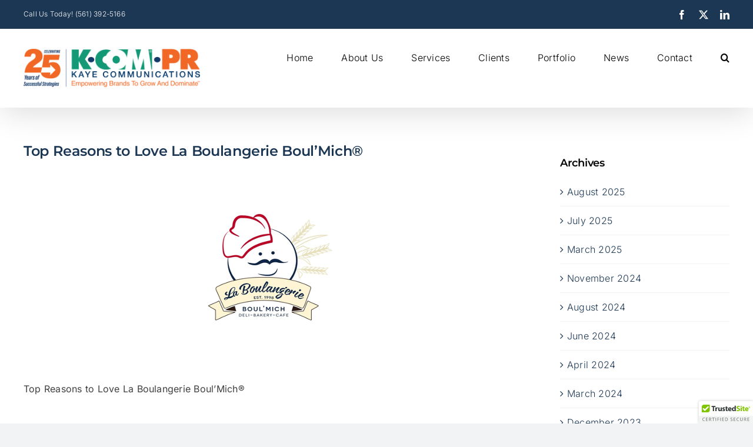

--- FILE ---
content_type: text/html; charset=UTF-8
request_url: https://kcompr.com/5499-2/
body_size: 21508
content:
<!DOCTYPE html>
<html class="avada-html-layout-wide avada-html-header-position-top" lang="en-US" prefix="og: http://ogp.me/ns# fb: http://ogp.me/ns/fb#">
<head>
	<meta http-equiv="X-UA-Compatible" content="IE=edge" />
	<meta http-equiv="Content-Type" content="text/html; charset=utf-8"/>
	<meta name="viewport" content="width=device-width, initial-scale=1" />
	<title>Top Reasons to Love La Boulangerie Boul’Mich® &#8211; Kaye Communications</title>
<meta name='robots' content='max-image-preview:large' />
	<style>img:is([sizes="auto" i], [sizes^="auto," i]) { contain-intrinsic-size: 3000px 1500px }</style>
	<link rel='dns-prefetch' href='//cdn.trustedsite.com' />
<link rel="alternate" type="application/rss+xml" title="Kaye Communications &raquo; Feed" href="https://kcompr.com/feed/" />
<link rel="alternate" type="application/rss+xml" title="Kaye Communications &raquo; Comments Feed" href="https://kcompr.com/comments/feed/" />
								<link rel="icon" href="https://kcompr.com/wp-content/uploads/2023/07/unnamed.png" type="image/png" />
		
		
		
									<meta name="description" content="&nbsp;



&nbsp;

Top Reasons to Love La Boulangerie Boul’Mich®

&nbsp;

 	It’s a distinctive brand concept: a French artisan deli, bakery and cafe with a Latin American twist. Dining at La Boulangerie Boul’Mich is a one-of-a-kind experience that offers delicious homemade food, authenticity in what it offers, freshness every day,"/>
				
		<meta property="og:locale" content="en_US"/>
		<meta property="og:type" content="article"/>
		<meta property="og:site_name" content="Kaye Communications"/>
		<meta property="og:title" content="  Top Reasons to Love La Boulangerie Boul’Mich®"/>
				<meta property="og:description" content="&nbsp;



&nbsp;

Top Reasons to Love La Boulangerie Boul’Mich®

&nbsp;

 	It’s a distinctive brand concept: a French artisan deli, bakery and cafe with a Latin American twist. Dining at La Boulangerie Boul’Mich is a one-of-a-kind experience that offers delicious homemade food, authenticity in what it offers, freshness every day,"/>
				<meta property="og:url" content="https://kcompr.com/5499-2/"/>
										<meta property="article:published_time" content="2019-01-06T19:06:58+00:00"/>
							<meta property="article:modified_time" content="2023-01-30T14:56:27+00:00"/>
								<meta name="author" content="bonnie"/>
								<meta property="og:image" content="https://kcompr.com/wp-content/uploads/2022/08/Picture1.png"/>
		<meta property="og:image:width" content="260"/>
		<meta property="og:image:height" content="244"/>
		<meta property="og:image:type" content="image/png"/>
				<script type="text/javascript">
/* <![CDATA[ */
window._wpemojiSettings = {"baseUrl":"https:\/\/s.w.org\/images\/core\/emoji\/16.0.1\/72x72\/","ext":".png","svgUrl":"https:\/\/s.w.org\/images\/core\/emoji\/16.0.1\/svg\/","svgExt":".svg","source":{"concatemoji":"https:\/\/kcompr.com\/wp-includes\/js\/wp-emoji-release.min.js?ver=6.8.3"}};
/*! This file is auto-generated */
!function(s,n){var o,i,e;function c(e){try{var t={supportTests:e,timestamp:(new Date).valueOf()};sessionStorage.setItem(o,JSON.stringify(t))}catch(e){}}function p(e,t,n){e.clearRect(0,0,e.canvas.width,e.canvas.height),e.fillText(t,0,0);var t=new Uint32Array(e.getImageData(0,0,e.canvas.width,e.canvas.height).data),a=(e.clearRect(0,0,e.canvas.width,e.canvas.height),e.fillText(n,0,0),new Uint32Array(e.getImageData(0,0,e.canvas.width,e.canvas.height).data));return t.every(function(e,t){return e===a[t]})}function u(e,t){e.clearRect(0,0,e.canvas.width,e.canvas.height),e.fillText(t,0,0);for(var n=e.getImageData(16,16,1,1),a=0;a<n.data.length;a++)if(0!==n.data[a])return!1;return!0}function f(e,t,n,a){switch(t){case"flag":return n(e,"\ud83c\udff3\ufe0f\u200d\u26a7\ufe0f","\ud83c\udff3\ufe0f\u200b\u26a7\ufe0f")?!1:!n(e,"\ud83c\udde8\ud83c\uddf6","\ud83c\udde8\u200b\ud83c\uddf6")&&!n(e,"\ud83c\udff4\udb40\udc67\udb40\udc62\udb40\udc65\udb40\udc6e\udb40\udc67\udb40\udc7f","\ud83c\udff4\u200b\udb40\udc67\u200b\udb40\udc62\u200b\udb40\udc65\u200b\udb40\udc6e\u200b\udb40\udc67\u200b\udb40\udc7f");case"emoji":return!a(e,"\ud83e\udedf")}return!1}function g(e,t,n,a){var r="undefined"!=typeof WorkerGlobalScope&&self instanceof WorkerGlobalScope?new OffscreenCanvas(300,150):s.createElement("canvas"),o=r.getContext("2d",{willReadFrequently:!0}),i=(o.textBaseline="top",o.font="600 32px Arial",{});return e.forEach(function(e){i[e]=t(o,e,n,a)}),i}function t(e){var t=s.createElement("script");t.src=e,t.defer=!0,s.head.appendChild(t)}"undefined"!=typeof Promise&&(o="wpEmojiSettingsSupports",i=["flag","emoji"],n.supports={everything:!0,everythingExceptFlag:!0},e=new Promise(function(e){s.addEventListener("DOMContentLoaded",e,{once:!0})}),new Promise(function(t){var n=function(){try{var e=JSON.parse(sessionStorage.getItem(o));if("object"==typeof e&&"number"==typeof e.timestamp&&(new Date).valueOf()<e.timestamp+604800&&"object"==typeof e.supportTests)return e.supportTests}catch(e){}return null}();if(!n){if("undefined"!=typeof Worker&&"undefined"!=typeof OffscreenCanvas&&"undefined"!=typeof URL&&URL.createObjectURL&&"undefined"!=typeof Blob)try{var e="postMessage("+g.toString()+"("+[JSON.stringify(i),f.toString(),p.toString(),u.toString()].join(",")+"));",a=new Blob([e],{type:"text/javascript"}),r=new Worker(URL.createObjectURL(a),{name:"wpTestEmojiSupports"});return void(r.onmessage=function(e){c(n=e.data),r.terminate(),t(n)})}catch(e){}c(n=g(i,f,p,u))}t(n)}).then(function(e){for(var t in e)n.supports[t]=e[t],n.supports.everything=n.supports.everything&&n.supports[t],"flag"!==t&&(n.supports.everythingExceptFlag=n.supports.everythingExceptFlag&&n.supports[t]);n.supports.everythingExceptFlag=n.supports.everythingExceptFlag&&!n.supports.flag,n.DOMReady=!1,n.readyCallback=function(){n.DOMReady=!0}}).then(function(){return e}).then(function(){var e;n.supports.everything||(n.readyCallback(),(e=n.source||{}).concatemoji?t(e.concatemoji):e.wpemoji&&e.twemoji&&(t(e.twemoji),t(e.wpemoji)))}))}((window,document),window._wpemojiSettings);
/* ]]> */
</script>
<style id='wp-emoji-styles-inline-css' type='text/css'>

	img.wp-smiley, img.emoji {
		display: inline !important;
		border: none !important;
		box-shadow: none !important;
		height: 1em !important;
		width: 1em !important;
		margin: 0 0.07em !important;
		vertical-align: -0.1em !important;
		background: none !important;
		padding: 0 !important;
	}
</style>
<link rel='stylesheet' id='wp-block-library-css' href='https://kcompr.com/wp-includes/css/dist/block-library/style.min.css?ver=6.8.3' type='text/css' media='all' />
<style id='wp-block-library-theme-inline-css' type='text/css'>
.wp-block-audio :where(figcaption){color:#555;font-size:13px;text-align:center}.is-dark-theme .wp-block-audio :where(figcaption){color:#ffffffa6}.wp-block-audio{margin:0 0 1em}.wp-block-code{border:1px solid #ccc;border-radius:4px;font-family:Menlo,Consolas,monaco,monospace;padding:.8em 1em}.wp-block-embed :where(figcaption){color:#555;font-size:13px;text-align:center}.is-dark-theme .wp-block-embed :where(figcaption){color:#ffffffa6}.wp-block-embed{margin:0 0 1em}.blocks-gallery-caption{color:#555;font-size:13px;text-align:center}.is-dark-theme .blocks-gallery-caption{color:#ffffffa6}:root :where(.wp-block-image figcaption){color:#555;font-size:13px;text-align:center}.is-dark-theme :root :where(.wp-block-image figcaption){color:#ffffffa6}.wp-block-image{margin:0 0 1em}.wp-block-pullquote{border-bottom:4px solid;border-top:4px solid;color:currentColor;margin-bottom:1.75em}.wp-block-pullquote cite,.wp-block-pullquote footer,.wp-block-pullquote__citation{color:currentColor;font-size:.8125em;font-style:normal;text-transform:uppercase}.wp-block-quote{border-left:.25em solid;margin:0 0 1.75em;padding-left:1em}.wp-block-quote cite,.wp-block-quote footer{color:currentColor;font-size:.8125em;font-style:normal;position:relative}.wp-block-quote:where(.has-text-align-right){border-left:none;border-right:.25em solid;padding-left:0;padding-right:1em}.wp-block-quote:where(.has-text-align-center){border:none;padding-left:0}.wp-block-quote.is-large,.wp-block-quote.is-style-large,.wp-block-quote:where(.is-style-plain){border:none}.wp-block-search .wp-block-search__label{font-weight:700}.wp-block-search__button{border:1px solid #ccc;padding:.375em .625em}:where(.wp-block-group.has-background){padding:1.25em 2.375em}.wp-block-separator.has-css-opacity{opacity:.4}.wp-block-separator{border:none;border-bottom:2px solid;margin-left:auto;margin-right:auto}.wp-block-separator.has-alpha-channel-opacity{opacity:1}.wp-block-separator:not(.is-style-wide):not(.is-style-dots){width:100px}.wp-block-separator.has-background:not(.is-style-dots){border-bottom:none;height:1px}.wp-block-separator.has-background:not(.is-style-wide):not(.is-style-dots){height:2px}.wp-block-table{margin:0 0 1em}.wp-block-table td,.wp-block-table th{word-break:normal}.wp-block-table :where(figcaption){color:#555;font-size:13px;text-align:center}.is-dark-theme .wp-block-table :where(figcaption){color:#ffffffa6}.wp-block-video :where(figcaption){color:#555;font-size:13px;text-align:center}.is-dark-theme .wp-block-video :where(figcaption){color:#ffffffa6}.wp-block-video{margin:0 0 1em}:root :where(.wp-block-template-part.has-background){margin-bottom:0;margin-top:0;padding:1.25em 2.375em}
</style>
<style id='classic-theme-styles-inline-css' type='text/css'>
/*! This file is auto-generated */
.wp-block-button__link{color:#fff;background-color:#32373c;border-radius:9999px;box-shadow:none;text-decoration:none;padding:calc(.667em + 2px) calc(1.333em + 2px);font-size:1.125em}.wp-block-file__button{background:#32373c;color:#fff;text-decoration:none}
</style>
<style id='global-styles-inline-css' type='text/css'>
:root{--wp--preset--aspect-ratio--square: 1;--wp--preset--aspect-ratio--4-3: 4/3;--wp--preset--aspect-ratio--3-4: 3/4;--wp--preset--aspect-ratio--3-2: 3/2;--wp--preset--aspect-ratio--2-3: 2/3;--wp--preset--aspect-ratio--16-9: 16/9;--wp--preset--aspect-ratio--9-16: 9/16;--wp--preset--color--black: #000000;--wp--preset--color--cyan-bluish-gray: #abb8c3;--wp--preset--color--white: #ffffff;--wp--preset--color--pale-pink: #f78da7;--wp--preset--color--vivid-red: #cf2e2e;--wp--preset--color--luminous-vivid-orange: #ff6900;--wp--preset--color--luminous-vivid-amber: #fcb900;--wp--preset--color--light-green-cyan: #7bdcb5;--wp--preset--color--vivid-green-cyan: #00d084;--wp--preset--color--pale-cyan-blue: #8ed1fc;--wp--preset--color--vivid-cyan-blue: #0693e3;--wp--preset--color--vivid-purple: #9b51e0;--wp--preset--color--awb-color-1: #ffffff;--wp--preset--color--awb-color-2: #f9f9fb;--wp--preset--color--awb-color-3: #f2f3f5;--wp--preset--color--awb-color-4: #1c3754;--wp--preset--color--awb-color-5: #ed6727;--wp--preset--color--awb-color-6: #434549;--wp--preset--color--awb-color-7: #1c3754;--wp--preset--color--awb-color-8: #000000;--wp--preset--color--awb-color-custom-1: #a7b6c6;--wp--preset--gradient--vivid-cyan-blue-to-vivid-purple: linear-gradient(135deg,rgba(6,147,227,1) 0%,rgb(155,81,224) 100%);--wp--preset--gradient--light-green-cyan-to-vivid-green-cyan: linear-gradient(135deg,rgb(122,220,180) 0%,rgb(0,208,130) 100%);--wp--preset--gradient--luminous-vivid-amber-to-luminous-vivid-orange: linear-gradient(135deg,rgba(252,185,0,1) 0%,rgba(255,105,0,1) 100%);--wp--preset--gradient--luminous-vivid-orange-to-vivid-red: linear-gradient(135deg,rgba(255,105,0,1) 0%,rgb(207,46,46) 100%);--wp--preset--gradient--very-light-gray-to-cyan-bluish-gray: linear-gradient(135deg,rgb(238,238,238) 0%,rgb(169,184,195) 100%);--wp--preset--gradient--cool-to-warm-spectrum: linear-gradient(135deg,rgb(74,234,220) 0%,rgb(151,120,209) 20%,rgb(207,42,186) 40%,rgb(238,44,130) 60%,rgb(251,105,98) 80%,rgb(254,248,76) 100%);--wp--preset--gradient--blush-light-purple: linear-gradient(135deg,rgb(255,206,236) 0%,rgb(152,150,240) 100%);--wp--preset--gradient--blush-bordeaux: linear-gradient(135deg,rgb(254,205,165) 0%,rgb(254,45,45) 50%,rgb(107,0,62) 100%);--wp--preset--gradient--luminous-dusk: linear-gradient(135deg,rgb(255,203,112) 0%,rgb(199,81,192) 50%,rgb(65,88,208) 100%);--wp--preset--gradient--pale-ocean: linear-gradient(135deg,rgb(255,245,203) 0%,rgb(182,227,212) 50%,rgb(51,167,181) 100%);--wp--preset--gradient--electric-grass: linear-gradient(135deg,rgb(202,248,128) 0%,rgb(113,206,126) 100%);--wp--preset--gradient--midnight: linear-gradient(135deg,rgb(2,3,129) 0%,rgb(40,116,252) 100%);--wp--preset--font-size--small: 12px;--wp--preset--font-size--medium: 20px;--wp--preset--font-size--large: 24px;--wp--preset--font-size--x-large: 42px;--wp--preset--font-size--normal: 16px;--wp--preset--font-size--xlarge: 32px;--wp--preset--font-size--huge: 48px;--wp--preset--spacing--20: 0.44rem;--wp--preset--spacing--30: 0.67rem;--wp--preset--spacing--40: 1rem;--wp--preset--spacing--50: 1.5rem;--wp--preset--spacing--60: 2.25rem;--wp--preset--spacing--70: 3.38rem;--wp--preset--spacing--80: 5.06rem;--wp--preset--shadow--natural: 6px 6px 9px rgba(0, 0, 0, 0.2);--wp--preset--shadow--deep: 12px 12px 50px rgba(0, 0, 0, 0.4);--wp--preset--shadow--sharp: 6px 6px 0px rgba(0, 0, 0, 0.2);--wp--preset--shadow--outlined: 6px 6px 0px -3px rgba(255, 255, 255, 1), 6px 6px rgba(0, 0, 0, 1);--wp--preset--shadow--crisp: 6px 6px 0px rgba(0, 0, 0, 1);}:where(.is-layout-flex){gap: 0.5em;}:where(.is-layout-grid){gap: 0.5em;}body .is-layout-flex{display: flex;}.is-layout-flex{flex-wrap: wrap;align-items: center;}.is-layout-flex > :is(*, div){margin: 0;}body .is-layout-grid{display: grid;}.is-layout-grid > :is(*, div){margin: 0;}:where(.wp-block-columns.is-layout-flex){gap: 2em;}:where(.wp-block-columns.is-layout-grid){gap: 2em;}:where(.wp-block-post-template.is-layout-flex){gap: 1.25em;}:where(.wp-block-post-template.is-layout-grid){gap: 1.25em;}.has-black-color{color: var(--wp--preset--color--black) !important;}.has-cyan-bluish-gray-color{color: var(--wp--preset--color--cyan-bluish-gray) !important;}.has-white-color{color: var(--wp--preset--color--white) !important;}.has-pale-pink-color{color: var(--wp--preset--color--pale-pink) !important;}.has-vivid-red-color{color: var(--wp--preset--color--vivid-red) !important;}.has-luminous-vivid-orange-color{color: var(--wp--preset--color--luminous-vivid-orange) !important;}.has-luminous-vivid-amber-color{color: var(--wp--preset--color--luminous-vivid-amber) !important;}.has-light-green-cyan-color{color: var(--wp--preset--color--light-green-cyan) !important;}.has-vivid-green-cyan-color{color: var(--wp--preset--color--vivid-green-cyan) !important;}.has-pale-cyan-blue-color{color: var(--wp--preset--color--pale-cyan-blue) !important;}.has-vivid-cyan-blue-color{color: var(--wp--preset--color--vivid-cyan-blue) !important;}.has-vivid-purple-color{color: var(--wp--preset--color--vivid-purple) !important;}.has-black-background-color{background-color: var(--wp--preset--color--black) !important;}.has-cyan-bluish-gray-background-color{background-color: var(--wp--preset--color--cyan-bluish-gray) !important;}.has-white-background-color{background-color: var(--wp--preset--color--white) !important;}.has-pale-pink-background-color{background-color: var(--wp--preset--color--pale-pink) !important;}.has-vivid-red-background-color{background-color: var(--wp--preset--color--vivid-red) !important;}.has-luminous-vivid-orange-background-color{background-color: var(--wp--preset--color--luminous-vivid-orange) !important;}.has-luminous-vivid-amber-background-color{background-color: var(--wp--preset--color--luminous-vivid-amber) !important;}.has-light-green-cyan-background-color{background-color: var(--wp--preset--color--light-green-cyan) !important;}.has-vivid-green-cyan-background-color{background-color: var(--wp--preset--color--vivid-green-cyan) !important;}.has-pale-cyan-blue-background-color{background-color: var(--wp--preset--color--pale-cyan-blue) !important;}.has-vivid-cyan-blue-background-color{background-color: var(--wp--preset--color--vivid-cyan-blue) !important;}.has-vivid-purple-background-color{background-color: var(--wp--preset--color--vivid-purple) !important;}.has-black-border-color{border-color: var(--wp--preset--color--black) !important;}.has-cyan-bluish-gray-border-color{border-color: var(--wp--preset--color--cyan-bluish-gray) !important;}.has-white-border-color{border-color: var(--wp--preset--color--white) !important;}.has-pale-pink-border-color{border-color: var(--wp--preset--color--pale-pink) !important;}.has-vivid-red-border-color{border-color: var(--wp--preset--color--vivid-red) !important;}.has-luminous-vivid-orange-border-color{border-color: var(--wp--preset--color--luminous-vivid-orange) !important;}.has-luminous-vivid-amber-border-color{border-color: var(--wp--preset--color--luminous-vivid-amber) !important;}.has-light-green-cyan-border-color{border-color: var(--wp--preset--color--light-green-cyan) !important;}.has-vivid-green-cyan-border-color{border-color: var(--wp--preset--color--vivid-green-cyan) !important;}.has-pale-cyan-blue-border-color{border-color: var(--wp--preset--color--pale-cyan-blue) !important;}.has-vivid-cyan-blue-border-color{border-color: var(--wp--preset--color--vivid-cyan-blue) !important;}.has-vivid-purple-border-color{border-color: var(--wp--preset--color--vivid-purple) !important;}.has-vivid-cyan-blue-to-vivid-purple-gradient-background{background: var(--wp--preset--gradient--vivid-cyan-blue-to-vivid-purple) !important;}.has-light-green-cyan-to-vivid-green-cyan-gradient-background{background: var(--wp--preset--gradient--light-green-cyan-to-vivid-green-cyan) !important;}.has-luminous-vivid-amber-to-luminous-vivid-orange-gradient-background{background: var(--wp--preset--gradient--luminous-vivid-amber-to-luminous-vivid-orange) !important;}.has-luminous-vivid-orange-to-vivid-red-gradient-background{background: var(--wp--preset--gradient--luminous-vivid-orange-to-vivid-red) !important;}.has-very-light-gray-to-cyan-bluish-gray-gradient-background{background: var(--wp--preset--gradient--very-light-gray-to-cyan-bluish-gray) !important;}.has-cool-to-warm-spectrum-gradient-background{background: var(--wp--preset--gradient--cool-to-warm-spectrum) !important;}.has-blush-light-purple-gradient-background{background: var(--wp--preset--gradient--blush-light-purple) !important;}.has-blush-bordeaux-gradient-background{background: var(--wp--preset--gradient--blush-bordeaux) !important;}.has-luminous-dusk-gradient-background{background: var(--wp--preset--gradient--luminous-dusk) !important;}.has-pale-ocean-gradient-background{background: var(--wp--preset--gradient--pale-ocean) !important;}.has-electric-grass-gradient-background{background: var(--wp--preset--gradient--electric-grass) !important;}.has-midnight-gradient-background{background: var(--wp--preset--gradient--midnight) !important;}.has-small-font-size{font-size: var(--wp--preset--font-size--small) !important;}.has-medium-font-size{font-size: var(--wp--preset--font-size--medium) !important;}.has-large-font-size{font-size: var(--wp--preset--font-size--large) !important;}.has-x-large-font-size{font-size: var(--wp--preset--font-size--x-large) !important;}
:where(.wp-block-post-template.is-layout-flex){gap: 1.25em;}:where(.wp-block-post-template.is-layout-grid){gap: 1.25em;}
:where(.wp-block-columns.is-layout-flex){gap: 2em;}:where(.wp-block-columns.is-layout-grid){gap: 2em;}
:root :where(.wp-block-pullquote){font-size: 1.5em;line-height: 1.6;}
</style>
<link rel='stylesheet' id='wp-components-css' href='https://kcompr.com/wp-includes/css/dist/components/style.min.css?ver=6.8.3' type='text/css' media='all' />
<link rel='stylesheet' id='godaddy-styles-css' href='https://kcompr.com/wp-content/mu-plugins/vendor/wpex/godaddy-launch/includes/Dependencies/GoDaddy/Styles/build/latest.css?ver=2.0.2' type='text/css' media='all' />
<link rel='stylesheet' id='child-style-css' href='https://kcompr.com/wp-content/themes/Avada-Child-Theme/style.css?ver=6.8.3' type='text/css' media='all' />
<link rel='stylesheet' id='fusion-dynamic-css-css' href='https://kcompr.com/wp-content/uploads/fusion-styles/9e86ad66f57c8279bb7035a78840904d.min.css?ver=3.14.2' type='text/css' media='all' />
<script type="text/javascript" src="https://kcompr.com/wp-includes/js/jquery/jquery.min.js?ver=3.7.1" id="jquery-core-js"></script>
<script type="text/javascript" src="https://kcompr.com/wp-includes/js/jquery/jquery-migrate.min.js?ver=3.4.1" id="jquery-migrate-js"></script>
<link rel="https://api.w.org/" href="https://kcompr.com/wp-json/" /><link rel="alternate" title="JSON" type="application/json" href="https://kcompr.com/wp-json/wp/v2/posts/5499" /><link rel="EditURI" type="application/rsd+xml" title="RSD" href="https://kcompr.com/xmlrpc.php?rsd" />
<link rel="canonical" href="https://kcompr.com/5499-2/" />
<link rel='shortlink' href='https://kcompr.com/?p=5499' />
<link rel="alternate" title="oEmbed (JSON)" type="application/json+oembed" href="https://kcompr.com/wp-json/oembed/1.0/embed?url=https%3A%2F%2Fkcompr.com%2F5499-2%2F" />
<link rel="alternate" title="oEmbed (XML)" type="text/xml+oembed" href="https://kcompr.com/wp-json/oembed/1.0/embed?url=https%3A%2F%2Fkcompr.com%2F5499-2%2F&#038;format=xml" />
<link rel="preload" href="https://kcompr.com/wp-content/themes/Avada/includes/lib/assets/fonts/icomoon/awb-icons.woff" as="font" type="font/woff" crossorigin><link rel="preload" href="//kcompr.com/wp-content/themes/Avada/includes/lib/assets/fonts/fontawesome/webfonts/fa-brands-400.woff2" as="font" type="font/woff2" crossorigin><link rel="preload" href="//kcompr.com/wp-content/themes/Avada/includes/lib/assets/fonts/fontawesome/webfonts/fa-regular-400.woff2" as="font" type="font/woff2" crossorigin><link rel="preload" href="//kcompr.com/wp-content/themes/Avada/includes/lib/assets/fonts/fontawesome/webfonts/fa-solid-900.woff2" as="font" type="font/woff2" crossorigin><style type="text/css" id="css-fb-visibility">@media screen and (max-width: 640px){.fusion-no-small-visibility{display:none !important;}body .sm-text-align-center{text-align:center !important;}body .sm-text-align-left{text-align:left !important;}body .sm-text-align-right{text-align:right !important;}body .sm-text-align-justify{text-align:justify !important;}body .sm-flex-align-center{justify-content:center !important;}body .sm-flex-align-flex-start{justify-content:flex-start !important;}body .sm-flex-align-flex-end{justify-content:flex-end !important;}body .sm-mx-auto{margin-left:auto !important;margin-right:auto !important;}body .sm-ml-auto{margin-left:auto !important;}body .sm-mr-auto{margin-right:auto !important;}body .fusion-absolute-position-small{position:absolute;width:100%;}.awb-sticky.awb-sticky-small{ position: sticky; top: var(--awb-sticky-offset,0); }}@media screen and (min-width: 641px) and (max-width: 1024px){.fusion-no-medium-visibility{display:none !important;}body .md-text-align-center{text-align:center !important;}body .md-text-align-left{text-align:left !important;}body .md-text-align-right{text-align:right !important;}body .md-text-align-justify{text-align:justify !important;}body .md-flex-align-center{justify-content:center !important;}body .md-flex-align-flex-start{justify-content:flex-start !important;}body .md-flex-align-flex-end{justify-content:flex-end !important;}body .md-mx-auto{margin-left:auto !important;margin-right:auto !important;}body .md-ml-auto{margin-left:auto !important;}body .md-mr-auto{margin-right:auto !important;}body .fusion-absolute-position-medium{position:absolute;width:100%;}.awb-sticky.awb-sticky-medium{ position: sticky; top: var(--awb-sticky-offset,0); }}@media screen and (min-width: 1025px){.fusion-no-large-visibility{display:none !important;}body .lg-text-align-center{text-align:center !important;}body .lg-text-align-left{text-align:left !important;}body .lg-text-align-right{text-align:right !important;}body .lg-text-align-justify{text-align:justify !important;}body .lg-flex-align-center{justify-content:center !important;}body .lg-flex-align-flex-start{justify-content:flex-start !important;}body .lg-flex-align-flex-end{justify-content:flex-end !important;}body .lg-mx-auto{margin-left:auto !important;margin-right:auto !important;}body .lg-ml-auto{margin-left:auto !important;}body .lg-mr-auto{margin-right:auto !important;}body .fusion-absolute-position-large{position:absolute;width:100%;}.awb-sticky.awb-sticky-large{ position: sticky; top: var(--awb-sticky-offset,0); }}</style>		<script type="text/javascript">
			var doc = document.documentElement;
			doc.setAttribute( 'data-useragent', navigator.userAgent );
		</script>
		
	</head>

<body class="wp-singular post-template-default single single-post postid-5499 single-format-standard wp-theme-Avada wp-child-theme-Avada-Child-Theme has-sidebar fusion-image-hovers fusion-pagination-sizing fusion-button_type-flat fusion-button_span-no fusion-button_gradient-linear avada-image-rollover-circle-yes avada-image-rollover-yes avada-image-rollover-direction-left fusion-body ltr fusion-sticky-header no-tablet-sticky-header no-mobile-sticky-header no-mobile-slidingbar no-mobile-totop avada-has-rev-slider-styles fusion-disable-outline fusion-sub-menu-fade mobile-logo-pos-left layout-wide-mode avada-has-boxed-modal-shadow-none layout-scroll-offset-full avada-has-zero-margin-offset-top fusion-top-header menu-text-align-center mobile-menu-design-classic fusion-show-pagination-text fusion-header-layout-v3 avada-responsive avada-footer-fx-none avada-menu-highlight-style-bar fusion-search-form-clean fusion-main-menu-search-overlay fusion-avatar-circle avada-dropdown-styles avada-blog-layout-medium avada-blog-archive-layout-medium avada-header-shadow-yes avada-menu-icon-position-left avada-has-megamenu-shadow avada-has-mobile-menu-search avada-has-main-nav-search-icon avada-has-breadcrumb-mobile-hidden avada-has-titlebar-hide avada-header-border-color-full-transparent avada-has-pagination-width_height avada-flyout-menu-direction-fade avada-ec-views-v1" data-awb-post-id="5499">
		<a class="skip-link screen-reader-text" href="#content">Skip to content</a>

	<div id="boxed-wrapper">
		
		<div id="wrapper" class="fusion-wrapper">
			<div id="home" style="position:relative;top:-1px;"></div>
							
					
			<header class="fusion-header-wrapper fusion-header-shadow">
				<div class="fusion-header-v3 fusion-logo-alignment fusion-logo-left fusion-sticky-menu- fusion-sticky-logo- fusion-mobile-logo-  fusion-mobile-menu-design-classic">
					
<div class="fusion-secondary-header">
	<div class="fusion-row">
					<div class="fusion-alignleft">
				<div class="fusion-contact-info"><span class="fusion-contact-info-phone-number">Call Us Today! (561) 392-5166</span></div>			</div>
							<div class="fusion-alignright">
				<div class="fusion-social-links-header"><div class="fusion-social-networks"><div class="fusion-social-networks-wrapper"><a  class="fusion-social-network-icon fusion-tooltip fusion-facebook awb-icon-facebook" style data-placement="bottom" data-title="Facebook" data-toggle="tooltip" title="Facebook" href="https://www.facebook.com/kcompr" target="_blank" rel="noreferrer"><span class="screen-reader-text">Facebook</span></a><a  class="fusion-social-network-icon fusion-tooltip fusion-twitter awb-icon-twitter" style data-placement="bottom" data-title="X" data-toggle="tooltip" title="X" href="https://twitter.com/kcompr" target="_blank" rel="noopener noreferrer"><span class="screen-reader-text">X</span></a><a  class="fusion-social-network-icon fusion-tooltip fusion-linkedin awb-icon-linkedin" style data-placement="bottom" data-title="LinkedIn" data-toggle="tooltip" title="LinkedIn" href="http://www.linkedin.com/company/kaye-communications-inc-" target="_blank" rel="noopener noreferrer"><span class="screen-reader-text">LinkedIn</span></a></div></div></div>			</div>
			</div>
</div>
<div class="fusion-header-sticky-height"></div>
<div class="fusion-header">
	<div class="fusion-row">
					<div class="fusion-logo" data-margin-top="34px" data-margin-bottom="34px" data-margin-left="0px" data-margin-right="0px">
			<a class="fusion-logo-link"  href="https://kcompr.com/" >

						<!-- standard logo -->
			<img src="https://kcompr.com/wp-content/uploads/2023/04/KCommPR_25_logo_left_orange.png" srcset="https://kcompr.com/wp-content/uploads/2023/04/KCommPR_25_logo_left_orange.png 1x, https://kcompr.com/wp-content/uploads/2023/04/KCommPR_25_logo_left_orange.png 2x" width="1280" height="279" style="max-height:279px;height:auto;" alt="Kaye Communications Logo" data-retina_logo_url="https://kcompr.com/wp-content/uploads/2023/04/KCommPR_25_logo_left_orange.png" class="fusion-standard-logo" />

			
					</a>
		</div>		<nav class="fusion-main-menu" aria-label="Main Menu"><div class="fusion-overlay-search">		<form role="search" class="searchform fusion-search-form  fusion-search-form-clean" method="get" action="https://kcompr.com/">
			<div class="fusion-search-form-content">

				
				<div class="fusion-search-field search-field">
					<label><span class="screen-reader-text">Search for:</span>
													<input type="search" value="" name="s" class="s" placeholder="Search..." required aria-required="true" aria-label="Search..."/>
											</label>
				</div>
				<div class="fusion-search-button search-button">
					<input type="submit" class="fusion-search-submit searchsubmit" aria-label="Search" value="&#xf002;" />
									</div>

				
			</div>


			
		</form>
		<div class="fusion-search-spacer"></div><a href="#" role="button" aria-label="Close Search" class="fusion-close-search"></a></div><ul id="menu-top-level-navigation" class="fusion-menu"><li  id="menu-item-6147"  class="menu-item menu-item-type-post_type menu-item-object-page menu-item-home menu-item-6147"  data-item-id="6147"><a  href="https://kcompr.com/" class="fusion-bar-highlight"><span class="menu-text">Home</span></a></li><li  id="menu-item-3148"  class="menu-item menu-item-type-custom menu-item-object-custom menu-item-has-children menu-item-3148 fusion-dropdown-menu"  data-item-id="3148"><a  class="fusion-bar-highlight"><span class="menu-text">About Us</span></a><ul class="sub-menu"><li  id="menu-item-3069"  class="menu-item menu-item-type-post_type menu-item-object-page menu-item-3069 fusion-dropdown-submenu" ><a  href="https://kcompr.com/about-us/3065-2/" class="fusion-bar-highlight"><span>Profile</span></a></li><li  id="menu-item-2227"  class="menu-item menu-item-type-post_type menu-item-object-page menu-item-2227 fusion-dropdown-submenu" ><a  href="https://kcompr.com/about-us/the-k-com-advantage/" class="fusion-bar-highlight"><span>The KCOM Advantage</span></a></li><li  id="menu-item-2231"  class="menu-item menu-item-type-post_type menu-item-object-page menu-item-2231 fusion-dropdown-submenu" ><a  href="https://kcompr.com/about-us/proven-track-record/" class="fusion-bar-highlight"><span>Proven Track Record</span></a></li><li  id="menu-item-2229"  class="menu-item menu-item-type-post_type menu-item-object-page menu-item-2229 fusion-dropdown-submenu" ><a  href="https://kcompr.com/about-us/honors-awards/" class="fusion-bar-highlight"><span>Honors &#038; Awards</span></a></li><li  id="menu-item-3090"  class="menu-item menu-item-type-post_type menu-item-object-page menu-item-3090 fusion-dropdown-submenu" ><a  href="https://kcompr.com/about-us/3084-2/" class="fusion-bar-highlight"><span>Giving Back</span></a></li><li  id="menu-item-2228"  class="menu-item menu-item-type-post_type menu-item-object-page menu-item-2228 fusion-dropdown-submenu" ><a  href="https://kcompr.com/about-us/bonnie-kaye/" class="fusion-bar-highlight"><span>Bonnie’s Bio</span></a></li><li  id="menu-item-2230"  class="menu-item menu-item-type-post_type menu-item-object-page menu-item-2230 fusion-dropdown-submenu" ><a  href="https://kcompr.com/about-us/jon-kaye/" class="fusion-bar-highlight"><span>Jon’s Bio</span></a></li></ul></li><li  id="menu-item-6008"  class="menu-item menu-item-type-custom menu-item-object-custom menu-item-has-children menu-item-6008 fusion-dropdown-menu"  data-item-id="6008"><a  class="fusion-bar-highlight"><span class="menu-text">Services</span></a><ul class="sub-menu"><li  id="menu-item-6009"  class="menu-item menu-item-type-post_type menu-item-object-page menu-item-6009 fusion-dropdown-submenu" ><a  href="https://kcompr.com/services-practice-areas/services-overview/" class="fusion-bar-highlight"><span>Services Overview</span></a></li><li  id="menu-item-6042"  class="menu-item menu-item-type-post_type menu-item-object-page menu-item-6042 fusion-dropdown-submenu" ><a  href="https://kcompr.com/services-practice-areas/strategy-branding/" class="fusion-bar-highlight"><span>Strategy &#038; Branding</span></a></li><li  id="menu-item-6044"  class="menu-item menu-item-type-post_type menu-item-object-page menu-item-6044 fusion-dropdown-submenu" ><a  href="https://kcompr.com/services-practice-areas/integrated-public-relations/" class="fusion-bar-highlight"><span>Integrated Public Relations</span></a></li><li  id="menu-item-6059"  class="menu-item menu-item-type-post_type menu-item-object-page menu-item-6059 fusion-dropdown-submenu" ><a  href="https://kcompr.com/services-practice-areas/content-design/" class="fusion-bar-highlight"><span>Content &#038; Design</span></a></li></ul></li><li  id="menu-item-6060"  class="menu-item menu-item-type-custom menu-item-object-custom menu-item-has-children menu-item-6060 fusion-dropdown-menu"  data-item-id="6060"><a  class="fusion-bar-highlight"><span class="menu-text">Clients</span></a><ul class="sub-menu"><li  id="menu-item-6061"  class="menu-item menu-item-type-post_type menu-item-object-page menu-item-6061 fusion-dropdown-submenu" ><a  href="https://kcompr.com/industries-concentrations/healthcare/" class="fusion-bar-highlight"><span>Healthcare</span></a></li><li  id="menu-item-6063"  class="menu-item menu-item-type-post_type menu-item-object-page menu-item-6063 fusion-dropdown-submenu" ><a  href="https://kcompr.com/industries-concentrations/hospitality/" class="fusion-bar-highlight"><span>Hospitality</span></a></li><li  id="menu-item-6065"  class="menu-item menu-item-type-post_type menu-item-object-page menu-item-6065 fusion-dropdown-submenu" ><a  href="https://kcompr.com/industries-concentrations/lifestyle-retail/" class="fusion-bar-highlight"><span>Lifestyle &#038; Retail</span></a></li><li  id="menu-item-6066"  class="menu-item menu-item-type-post_type menu-item-object-page menu-item-6066 fusion-dropdown-submenu" ><a  href="https://kcompr.com/industries-concentrations/professional-services/" class="fusion-bar-highlight"><span>Professional Services</span></a></li><li  id="menu-item-6067"  class="menu-item menu-item-type-post_type menu-item-object-page menu-item-6067 fusion-dropdown-submenu" ><a  href="https://kcompr.com/industries-concentrations/arts-culture-entertainment/" class="fusion-bar-highlight"><span>Arts, Culture &#038; Entertainment</span></a></li><li  id="menu-item-6068"  class="menu-item menu-item-type-post_type menu-item-object-page menu-item-6068 fusion-dropdown-submenu" ><a  href="https://kcompr.com/industries-concentrations/public-govt-agencies/" class="fusion-bar-highlight"><span>Public (Gov’t Agencies)</span></a></li><li  id="menu-item-6069"  class="menu-item menu-item-type-post_type menu-item-object-page menu-item-6069 fusion-dropdown-submenu" ><a  href="https://kcompr.com/industries-concentrations/sports/" class="fusion-bar-highlight"><span>Sports &#038; Recreation</span></a></li><li  id="menu-item-6070"  class="menu-item menu-item-type-post_type menu-item-object-page menu-item-6070 fusion-dropdown-submenu" ><a  href="https://kcompr.com/industries-concentrations/non-profit/" class="fusion-bar-highlight"><span>Nonprofit</span></a></li></ul></li><li  id="menu-item-5336"  class="menu-item menu-item-type-custom menu-item-object-custom menu-item-has-children menu-item-5336 fusion-dropdown-menu"  data-item-id="5336"><a  href="#" class="fusion-bar-highlight"><span class="menu-text">Portfolio</span></a><ul class="sub-menu"><li  id="menu-item-5363"  class="menu-item menu-item-type-post_type menu-item-object-page menu-item-5363 fusion-dropdown-submenu" ><a  href="https://kcompr.com/gallery/" class="fusion-bar-highlight"><span>Gallery</span></a></li><li  id="menu-item-5333"  class="menu-item menu-item-type-post_type menu-item-object-page menu-item-5333 fusion-dropdown-submenu" ><a  href="https://kcompr.com/testimonials/" class="fusion-bar-highlight"><span>Video Testimonials</span></a></li></ul></li><li  id="menu-item-6007"  class="menu-item menu-item-type-post_type menu-item-object-page current_page_parent menu-item-6007"  data-item-id="6007"><a  href="https://kcompr.com/blog/" class="fusion-bar-highlight"><span class="menu-text">News</span></a></li><li  id="menu-item-2123"  class="menu-item menu-item-type-post_type menu-item-object-page menu-item-2123"  data-item-id="2123"><a  href="https://kcompr.com/contact/" class="fusion-bar-highlight"><span class="menu-text">Contact</span></a></li><li class="fusion-custom-menu-item fusion-main-menu-search fusion-search-overlay"><a class="fusion-main-menu-icon fusion-bar-highlight" href="#" aria-label="Search" data-title="Search" title="Search" role="button" aria-expanded="false"></a></li></ul></nav>
<nav class="fusion-mobile-nav-holder fusion-mobile-menu-text-align-left" aria-label="Main Menu Mobile"></nav>

		
<div class="fusion-clearfix"></div>
<div class="fusion-mobile-menu-search">
			<form role="search" class="searchform fusion-search-form  fusion-search-form-clean" method="get" action="https://kcompr.com/">
			<div class="fusion-search-form-content">

				
				<div class="fusion-search-field search-field">
					<label><span class="screen-reader-text">Search for:</span>
													<input type="search" value="" name="s" class="s" placeholder="Search..." required aria-required="true" aria-label="Search..."/>
											</label>
				</div>
				<div class="fusion-search-button search-button">
					<input type="submit" class="fusion-search-submit searchsubmit" aria-label="Search" value="&#xf002;" />
									</div>

				
			</div>


			
		</form>
		</div>
			</div>
</div>
				</div>
				<div class="fusion-clearfix"></div>
			</header>
								
							<div id="sliders-container" class="fusion-slider-visibility">
					</div>
				
					
							
			
						<main id="main" class="clearfix ">
				<div class="fusion-row" style="">

<section id="content" style="float: left;">
	
					<article id="post-5499" class="post post-5499 type-post status-publish format-standard has-post-thumbnail hentry category-restaurant-news tag-croissants tag-french-food tag-pastries tag-town-center-at-boca-raton">
						
				
															<h1 class="entry-title fusion-post-title">Top Reasons to Love La Boulangerie Boul’Mich®</h1>										<div class="post-content">
				<p>&nbsp;</p>
<p><a href="https://kcompr.com/wp-content/uploads/2022/08/Picture1.png"><img fetchpriority="high" decoding="async" class="aligncenter size-full wp-image-5500" src="https://kcompr.com/wp-content/uploads/2022/08/Picture1.png" alt="" width="260" height="244" /></a></p>
<p>&nbsp;</p>
<p><strong>Top Reasons to Love </strong><strong>La Boulangerie Boul’Mich®</strong></p>
<p>&nbsp;</p>
<ul>
<li><strong><em>It’s a distinctive brand concept: </em></strong><strong>a French artisan deli, bakery and cafe with a Latin American twist</strong>. Dining at La Boulangerie Boul’Mich is a one-of-a-kind experience that offers delicious homemade food, authenticity in what it offers, freshness every day, natural and unique flavors, great service in a cozy and light ambiance.</li>
</ul>
<p>&nbsp;</p>
<ul>
<li><strong><em>A creative and curious culinary experience unlike any other. Served up by irresistible scents of artisanal fresh products</em></strong> (from breads and pastries in the oven, fresh squeezed orange juice to awakening aromas of bold coffees), <strong><em>a subtle elegance, attention to detail, a hard-working attitude and smiles.</em></strong></li>
</ul>
<p>&nbsp;</p>
<ul>
<li><strong><em>An ideal meeting and dining place for guests who are seeking new experiences and great food.</em></strong> La Boulangerie Boul’Mich is a different option that combines casual dining with quick table service like a European-style cafe. There is an array of flavor combinations of fresh products in a light and cozy ambiance with a vintage look.</li>
</ul>
<p>&nbsp;</p>
<ul>
<li><strong><em>Serving South Florida residents, businesses and visitors in the international bakery and casual dining category for more than 10 years.</em></strong> <strong><em>Six locations </em></strong><em>from Miami-Dade and Broward to Palm Beach County:</em> Key Biscayne, Coral Way, Pinecrest, Aventura, Fort Lauderdale and now, its newest location at Town Center at Boca Raton.</li>
<li><strong><em>Signature brand and name inspired by Bohemian and informal ambiance along the Boul’Mich</em></strong>, the affectionate nickname given to the Boulevard St. Michel in the Latin Quarter of Paris that is known for its quaint cafés, coffee shops, bookstores, boutiques, art, history and the electric energy that comes from being the intellectual center of the Seine River’s Left Bank. On beautiful weather days, the outdoor garage style doors open to quaint terrace dining; indoor seating in mall entrance hallway is also available.</li>
<li><strong><em>Dining at </em></strong><strong><em>La Boulangerie Boul’Mich is</em></strong><strong><em> like visiting </em></strong><strong><em>the “Quartier Latin” in Paris</em></strong> …<strong><em>without having to pack your bags and heading to the airport!</em></strong> For those living and visiting Palm Beach County and Northern Broward County, it is much easier to escape to indulge themselves by frequenting at La Boulangerie Boul’Mich.</li>
<li><strong><em>Guests are at home in a relaxed environment amongst friends</em></strong> that combines the industrial era with cozy lighting and décor from vintage antiques all around the walls, including baking tools, sports equipment, clocks, phones, and more. Its colors represent the French flag surrounded by earth and lively tones, natural and reclaimed materials .  There is “clarity of place”, open ceilings, a semi-open kitchen and creative artisanal designs featured on back counter chalkboard walls, in lighting fixtures, etc. <strong><em>Décor and operations</em></strong> <strong><em>reflects company sustainability commitment</em></strong> to recycle, repurpose, reuse, eat local, drink local.</li>
</ul>
<p><strong>ON THE MENU:</strong></p>
<p>&nbsp;</p>
<ul>
<li><strong><em>Fast food is not good; good food is not fast:</em></strong> <strong><em>Everything served is made to order, fresh daily, in house, from scratch.</em></strong> The artisan breads, pastries, pastas, juices, soups, sandwiches, salads, entrees. All goods are baked fresh, made for that day.</li>
<li><strong><em>Many homemade family recipes are used</em></strong><strong>,</strong> from sauces to baked goods that have been handed down from partners’ Grandmothers such as its French Dressing.</li>
</ul>
<p>&nbsp;</p>
<ul>
<li><strong><em>Quality is at the core of operations.</em></strong> La Boulangerie Boul’Mich uses its own recipes; procedures; controls, fully staffed <strong>3,000-square-foot commissary </strong>(on Coral Way in Miami) and distribution system that delivers all of the necessary ingredients and supplies daily to all of its stores.</li>
</ul>
<p>&nbsp;</p>
<ul>
<li><strong><em>La Boulangerie Boul’Mich ® </em></strong><strong><em>offers both European and Latin American cuisines.</em></strong> Because partners believe the European and Latin American cultures are a perfect fit at the table, La Boulangerie Boul’Mich offers very similar breakfast options as well as afternoon snacks centering around the table at family gatherings, business meetings and more. So many of the products found in Europe guests will find with a twist in Latin America.</li>
</ul>
<p>&nbsp;</p>
<ul>
<li><strong><em>Throughout its menu, guests find dishes that come mainly from a French inspiration and others that come from a Latin Inspiration</em></strong>, but both serve as eggs for breakfast for example: omelets, and the Perico (scrambled eggs typical from Venezuela and other Latin American countries)or also the Huevos Rancheros (from Mexico).</li>
</ul>
<p>&nbsp;</p>
<ul>
<li><strong>One item that could be considered a mix is the Chocolate Croissant.<br />
</strong>La Boulangerie Boul’Mich<strong> does not call it a “Pain au Chocolat”</strong> as the traditional French chocolate version of a croissant. That is because the La Boulangerie Boul’Mich recipe is made with chocolate chips and keeps a croissant shape (which is a half-moon) not the traditional straight shape either.</li>
</ul>
<ul>
<li><strong><em>Variety awaits at each meal: breakfast (all day long), lunch, dinner and<br />
in-between snacks.</em></strong> Top sellers include:</li>
</ul>
<p>&nbsp;</p>
<ul>
<li><strong>Norwegian Benedict</strong>: Fresh eggs poached, over a toasted English muffin with Norwegian smoked salmon, sautéed onions and capers and a delicate touch of our homemade Hollandaise sauce, with a side order of our roasted tomato and asparagus. Price: $14.95 (Includes 7 oz. freshly squeezed orange juice and American coffee free refill)</li>
<li><strong>Croque Madame</strong>: Open French baguette with “Black Forest” Ham, Swiss Cheese, Tomatoes baked under two fried eggs and a touch of Béchamel sauce. Price: $13.85 (Includes 7 oz. freshly squeezed orange juice and American coffee free refill)</li>
<li><strong>French Toast –“Pain Perdu”:</strong>With strawberries and bananas. Price: $11.95 (Includes 7 oz. freshly squeezed orange juice and American coffee free refill)</li>
<li><strong>Soups</strong>: freshly made with all-natural, vegetable, non-dairy-based broth.<br />
French onion soup (everyday) Price: $7.95; Soup of the day offerings: vegetable, lentil, pumpkin, chickpea, zucchini, carrot. Price: $5.95.</li>
<li><strong>Quinoa Salad</strong>: Quinoa, red onions, black olives, celery, red and green bell peppers, with lemon and olive oil dressing. Price: $12.55</li>
</ul>
<p>&nbsp;</p>
<ul>
<li><strong>French-style Gourmet Sandwiches:</strong>
<ul>
<li><strong>Le Club: </strong>Black Forest ham, slices of oven roasted turkey, Brie cheese, fresh mushrooms, tomatoes and lettuce with mustard and mayonnaise. Price: $12.95</li>
<li><strong>Provence </strong>(Served hot), tomatoes, roasted eggplant, sliced mushrooms, mixed salad, roasted peppers, Italian dressing. Price: $11.95</li>
<li><strong>Classic Turkey Sandwich</strong>: La Boulangerie Boul’Mich signature oven roasted turkey, avocado, lettuce and tomatoes, with mustard and mayonnaise. Price: $13.45</li>
<li><strong>French Dip</strong>: Slow cooked Roast Beef,­ melted Swiss cheese and caramelized onions with a salty “au jus” dip.­ Price $13.85</li>
</ul>
</li>
<li><strong>Gourmet Empanadas:</strong> Beef, Chicken, Ham &amp; Cheese, Tomato &amp; Mozzarella, Spinach &amp; Mozzarella, Mushroom &amp; Mozzarella, Spanish Chorizo &amp; Caramelized Onions. Price $5.50</li>
<li><strong>Quiches:</strong> Vegetable, Spinach, Ham &amp; Cheese Price: $9.95</li>
<li><strong>Lasagna: </strong>Price: $13.65</li>
<li><strong>Ravioli or Fettuccini al Ragu</strong>: with La Boulangerie Boul’Mich’s ® famous homemade and timeless slow-cooked Bolognese sauce. Price: $12.95</li>
</ul>
<p>&nbsp;</p>
<ul>
<li><strong>Breakfast served all day and night, and breakfast entrees </strong>Include a 7 oz. freshly squeezed orange juice and American coffee free refill.</li>
<li><strong><em>COMING SOON to Boca Raton: </em></strong>
<ul>
<li><strong>Mimosas: </strong>Made with freshly squeezed orange juice</li>
<li><strong>Sangría Bottles: Red or White</strong>, made with delicious, refreshing fruit</li>
<li><strong>Beers </strong></li>
<li><strong>Wines</strong></li>
</ul>
</li>
<li><strong><em>Desserts infused with indulgent flavors influenced from across Europe are</em></strong> <strong><em>made in-house</em></strong>. Since <strong><em>no preservatives, gelatins, nor additives are used</em></strong><em>,</em> desserts are sold in a recyclable glass jar container that guests can take home with pure delicious ingredients.</li>
</ul>
<p><strong><em> </em></strong></p>
<p><strong><em>Offerings include:</em></strong></p>
<ul>
<li><strong>Freshly Baked Croissants</strong> (Plain, Nutella®, Apple, Chocolate, Almond, Almond &amp; Chocolate, Guava &amp; Cheese)</li>
<li><strong>Dessert in Jars:</strong> Tres Leches, Choclate Mousse, Oreo Marquise, Cheesecake, Tiramisu, Key Lime Pie, Pecan Pie, Nutella Mousse, Fruit Tart, Dulce De Leche Mousse. Price $5.95</li>
<li><strong>Alfajor</strong> (Argentinian Cookie) Price $1.90</li>
<li><strong>Tequeño</strong> (Venezuelan Cheese Stick) Price $2.25</li>
<li><strong>Media Luna </strong>Price $1.95</li>
<li><strong>Pan De Bono</strong> (Colombian Cheese Bread) Price $2.45</li>
<li><strong>Pan Brioche </strong>Price $2.45</li>
<li><strong>Baguette</strong> (Plain / Whole Wheat) Price $2.95</li>
</ul>
<p>&nbsp;</p>
<ul>
<li><strong><em>Plenty of Robust Coffee: [kaw-fee] noun: A dark magical substance that turns “leave me alone” into “good morning, honey.” A liquid melody for your soul with many options:</em></strong></li>
</ul>
<p><strong><em> </em></strong></p>
<ul>
<li><em>American </em></li>
<li><em>Expresso</em></li>
<li><em>Café Au Lait</em></li>
<li><em>Macchiato</em></li>
<li><em>Cortadito</em></li>
<li><em><em>Mochaccino</em></em></li>
<li><em>Cappuccino </em></li>
<li><em>Nutccino (made with Nutella)</em></li>
<li><em>BomBon</em></li>
<li><em>Affogato</em></li>
<li><em>Americano/Guayo</em></li>
</ul>
<p>&nbsp;</p>
<ul>
<li><strong>Newest Takeout Option:</strong> Perfect for:
<ul>
<li>singles, couples and working moms and dads who want a freshly made homemade meal for their families—prepared without<em> preservatives, gelatins or additives.</em></li>
<li>those with clients and staff on the way to the office for a working breakfast,<br />
lunch or dinner and refreshment in between.</li>
<li>those with expected and “unexpected” guests arriving for at-home entertaining.</li>
</ul>
</li>
<li><strong>With Two Entrances Guests Have the Best of Both Worlds: </strong>
<ul>
<li>With one entrance inside the Town Center and one outside,<br />
guests can come before or after shopping…or just head directly to<br />
La Boulangerie Boul’Mich</li>
<li>La Boulangerie Boul’Mich opens before the mall opens at 8 a.m.</li>
</ul>
</li>
<li><strong>Open seven days a week! For hours per location, visit </strong><a href="https://laboulangerieusa.com/">https://laboulangerieusa.com/</a>.</li>
<li><strong>Catering is available for small and large personal celebrations, corporate events, etc</strong>.</li>
</ul>
<p><strong> </strong></p>
<ul>
<li><strong><em>Founders and partners have more than 35 years of experience with a proven entrepreneurial track record.</em></strong> Their nationalities span from U.S. and Venezuela with a vast blended experience in various industries: retail, manufacturing, accounting, finance, marketing and design and conceptualization of more than 20 restaurants concepts in the U.S. and abroad.</li>
</ul>
<p>&nbsp;</p>
<p>&nbsp;</p>
<p>&nbsp;</p>
							</div>

												<span class="vcard rich-snippet-hidden"><span class="fn"><a href="https://kcompr.com/author/bonnie/" title="Posts by bonnie" rel="author">bonnie</a></span></span><span class="updated rich-snippet-hidden">2023-01-30T14:56:27+00:00</span>													<div class="fusion-sharing-box fusion-theme-sharing-box fusion-single-sharing-box">
		<h4>Share This Story, Choose Your Platform!</h4>
		<div class="fusion-social-networks"><div class="fusion-social-networks-wrapper"><a  class="fusion-social-network-icon fusion-tooltip fusion-facebook awb-icon-facebook" style="color:var(--sharing_social_links_icon_color);" data-placement="top" data-title="Facebook" data-toggle="tooltip" title="Facebook" href="https://www.facebook.com/sharer.php?u=https%3A%2F%2Fkcompr.com%2F5499-2%2F&amp;t=Top%20Reasons%20to%20Love%20La%20Boulangerie%20Boul%E2%80%99Mich%C2%AE" target="_blank" rel="noreferrer"><span class="screen-reader-text">Facebook</span></a><a  class="fusion-social-network-icon fusion-tooltip fusion-twitter awb-icon-twitter" style="color:var(--sharing_social_links_icon_color);" data-placement="top" data-title="X" data-toggle="tooltip" title="X" href="https://x.com/intent/post?url=https%3A%2F%2Fkcompr.com%2F5499-2%2F&amp;text=Top%20Reasons%20to%20Love%20La%20Boulangerie%20Boul%E2%80%99Mich%C2%AE" target="_blank" rel="noopener noreferrer"><span class="screen-reader-text">X</span></a><a  class="fusion-social-network-icon fusion-tooltip fusion-reddit awb-icon-reddit" style="color:var(--sharing_social_links_icon_color);" data-placement="top" data-title="Reddit" data-toggle="tooltip" title="Reddit" href="https://reddit.com/submit?url=https://kcompr.com/5499-2/&amp;title=Top%20Reasons%20to%20Love%20La%20Boulangerie%20Boul%E2%80%99Mich%C2%AE" target="_blank" rel="noopener noreferrer"><span class="screen-reader-text">Reddit</span></a><a  class="fusion-social-network-icon fusion-tooltip fusion-linkedin awb-icon-linkedin" style="color:var(--sharing_social_links_icon_color);" data-placement="top" data-title="LinkedIn" data-toggle="tooltip" title="LinkedIn" href="https://www.linkedin.com/shareArticle?mini=true&amp;url=https%3A%2F%2Fkcompr.com%2F5499-2%2F&amp;title=Top%20Reasons%20to%20Love%20La%20Boulangerie%20Boul%E2%80%99Mich%C2%AE&amp;summary=%C2%A0%0D%0A%0D%0A%0D%0A%0D%0A%C2%A0%0D%0A%0D%0ATop%20Reasons%20to%20Love%20La%20Boulangerie%20Boul%E2%80%99Mich%C2%AE%0D%0A%0D%0A%C2%A0%0D%0A%0D%0A%20%09It%E2%80%99s%20a%20distinctive%20brand%20concept%3A%20a%20French%20artisan%20deli%2C%20bakery%20and%20cafe%20with%20a%20Latin%20American%20twist.%20Dining%20at%20La%20Boulangerie%20Boul%E2%80%99Mich%20is%20a%20one-of-a-kind%20experience%20that%20offers%20delicio" target="_blank" rel="noopener noreferrer"><span class="screen-reader-text">LinkedIn</span></a><a  class="fusion-social-network-icon fusion-tooltip fusion-whatsapp awb-icon-whatsapp" style="color:var(--sharing_social_links_icon_color);" data-placement="top" data-title="WhatsApp" data-toggle="tooltip" title="WhatsApp" href="https://api.whatsapp.com/send?text=https%3A%2F%2Fkcompr.com%2F5499-2%2F" target="_blank" rel="noopener noreferrer"><span class="screen-reader-text">WhatsApp</span></a><a  class="fusion-social-network-icon fusion-tooltip fusion-telegram awb-icon-telegram" style="color:var(--sharing_social_links_icon_color);" data-placement="top" data-title="Telegram" data-toggle="tooltip" title="Telegram" href="https://t.me/share/url?url=https%3A%2F%2Fkcompr.com%2F5499-2%2F" target="_blank" rel="noopener noreferrer"><span class="screen-reader-text">Telegram</span></a><a  class="fusion-social-network-icon fusion-tooltip fusion-tumblr awb-icon-tumblr" style="color:var(--sharing_social_links_icon_color);" data-placement="top" data-title="Tumblr" data-toggle="tooltip" title="Tumblr" href="https://www.tumblr.com/share/link?url=https%3A%2F%2Fkcompr.com%2F5499-2%2F&amp;name=Top%20Reasons%20to%20Love%20La%20Boulangerie%20Boul%E2%80%99Mich%C2%AE&amp;description=%26nbsp%3B%0D%0A%0D%0A%0D%0A%0D%0A%26nbsp%3B%0D%0A%0D%0ATop%20Reasons%20to%20Love%20La%20Boulangerie%20Boul%E2%80%99Mich%C2%AE%0D%0A%0D%0A%26nbsp%3B%0D%0A%0D%0A%20%09It%E2%80%99s%20a%20distinctive%20brand%20concept%3A%20a%20French%20artisan%20deli%2C%20bakery%20and%20cafe%20with%20a%20Latin%20American%20twist.%20Dining%20at%20La%20Boulangerie%20Boul%E2%80%99Mich%20is%20a%20one-of-a-kind%20experience%20that%20offers%20delicious%20homemade%20food%2C%20authenticity%20in%20what%20it%20offers%2C%20freshness%20every%20day%2C" target="_blank" rel="noopener noreferrer"><span class="screen-reader-text">Tumblr</span></a><a  class="fusion-social-network-icon fusion-tooltip fusion-pinterest awb-icon-pinterest" style="color:var(--sharing_social_links_icon_color);" data-placement="top" data-title="Pinterest" data-toggle="tooltip" title="Pinterest" href="https://pinterest.com/pin/create/button/?url=https%3A%2F%2Fkcompr.com%2F5499-2%2F&amp;description=%26nbsp%3B%0D%0A%0D%0A%0D%0A%0D%0A%26nbsp%3B%0D%0A%0D%0ATop%20Reasons%20to%20Love%20La%20Boulangerie%20Boul%E2%80%99Mich%C2%AE%0D%0A%0D%0A%26nbsp%3B%0D%0A%0D%0A%20%09It%E2%80%99s%20a%20distinctive%20brand%20concept%3A%20a%20French%20artisan%20deli%2C%20bakery%20and%20cafe%20with%20a%20Latin%20American%20twist.%20Dining%20at%20La%20Boulangerie%20Boul%E2%80%99Mich%20is%20a%20one-of-a-kind%20experience%20that%20offers%20delicious%20homemade%20food%2C%20authenticity%20in%20what%20it%20offers%2C%20freshness%20every%20day%2C&amp;media=https%3A%2F%2Fkcompr.com%2Fwp-content%2Fuploads%2F2022%2F08%2FPicture1.png" target="_blank" rel="noopener noreferrer"><span class="screen-reader-text">Pinterest</span></a><a  class="fusion-social-network-icon fusion-tooltip fusion-vk awb-icon-vk" style="color:var(--sharing_social_links_icon_color);" data-placement="top" data-title="Vk" data-toggle="tooltip" title="Vk" href="https://vk.com/share.php?url=https%3A%2F%2Fkcompr.com%2F5499-2%2F&amp;title=Top%20Reasons%20to%20Love%20La%20Boulangerie%20Boul%E2%80%99Mich%C2%AE&amp;description=%26nbsp%3B%0D%0A%0D%0A%0D%0A%0D%0A%26nbsp%3B%0D%0A%0D%0ATop%20Reasons%20to%20Love%20La%20Boulangerie%20Boul%E2%80%99Mich%C2%AE%0D%0A%0D%0A%26nbsp%3B%0D%0A%0D%0A%20%09It%E2%80%99s%20a%20distinctive%20brand%20concept%3A%20a%20French%20artisan%20deli%2C%20bakery%20and%20cafe%20with%20a%20Latin%20American%20twist.%20Dining%20at%20La%20Boulangerie%20Boul%E2%80%99Mich%20is%20a%20one-of-a-kind%20experience%20that%20offers%20delicious%20homemade%20food%2C%20authenticity%20in%20what%20it%20offers%2C%20freshness%20every%20day%2C" target="_blank" rel="noopener noreferrer"><span class="screen-reader-text">Vk</span></a><a  class="fusion-social-network-icon fusion-tooltip fusion-xing awb-icon-xing" style="color:var(--sharing_social_links_icon_color);" data-placement="top" data-title="Xing" data-toggle="tooltip" title="Xing" href="https://www.xing.com/social_plugins/share/new?sc_p=xing-share&amp;h=1&amp;url=https%3A%2F%2Fkcompr.com%2F5499-2%2F" target="_blank" rel="noopener noreferrer"><span class="screen-reader-text">Xing</span></a><a  class="fusion-social-network-icon fusion-tooltip fusion-mail awb-icon-mail fusion-last-social-icon" style="color:var(--sharing_social_links_icon_color);" data-placement="top" data-title="Email" data-toggle="tooltip" title="Email" href="mailto:?body=https://kcompr.com/5499-2/&amp;subject=Top%20Reasons%20to%20Love%20La%20Boulangerie%20Boul%E2%80%99Mich%C2%AE" target="_self" rel="noopener noreferrer"><span class="screen-reader-text">Email</span></a><div class="fusion-clearfix"></div></div></div>	</div>
													
																	</article>
	</section>
<aside id="sidebar" class="sidebar fusion-widget-area fusion-content-widget-area fusion-sidebar-right fusion-blogsidebar" style="float: right;" data="">
											
					<section id="archives-4" class="widget widget_archive" style="border-style: solid;border-color:transparent;border-width:0px;"><div class="heading"><h4 class="widget-title">Archives</h4></div>
			<ul>
					<li><a href='https://kcompr.com/2025/08/'>August 2025</a></li>
	<li><a href='https://kcompr.com/2025/07/'>July 2025</a></li>
	<li><a href='https://kcompr.com/2025/03/'>March 2025</a></li>
	<li><a href='https://kcompr.com/2024/11/'>November 2024</a></li>
	<li><a href='https://kcompr.com/2024/08/'>August 2024</a></li>
	<li><a href='https://kcompr.com/2024/06/'>June 2024</a></li>
	<li><a href='https://kcompr.com/2024/04/'>April 2024</a></li>
	<li><a href='https://kcompr.com/2024/03/'>March 2024</a></li>
	<li><a href='https://kcompr.com/2023/12/'>December 2023</a></li>
	<li><a href='https://kcompr.com/2023/11/'>November 2023</a></li>
	<li><a href='https://kcompr.com/2023/10/'>October 2023</a></li>
	<li><a href='https://kcompr.com/2023/09/'>September 2023</a></li>
	<li><a href='https://kcompr.com/2023/08/'>August 2023</a></li>
	<li><a href='https://kcompr.com/2023/07/'>July 2023</a></li>
	<li><a href='https://kcompr.com/2023/04/'>April 2023</a></li>
	<li><a href='https://kcompr.com/2023/01/'>January 2023</a></li>
	<li><a href='https://kcompr.com/2022/09/'>September 2022</a></li>
	<li><a href='https://kcompr.com/2022/08/'>August 2022</a></li>
	<li><a href='https://kcompr.com/2022/07/'>July 2022</a></li>
	<li><a href='https://kcompr.com/2022/06/'>June 2022</a></li>
	<li><a href='https://kcompr.com/2022/05/'>May 2022</a></li>
	<li><a href='https://kcompr.com/2022/02/'>February 2022</a></li>
	<li><a href='https://kcompr.com/2021/08/'>August 2021</a></li>
	<li><a href='https://kcompr.com/2021/07/'>July 2021</a></li>
	<li><a href='https://kcompr.com/2021/06/'>June 2021</a></li>
	<li><a href='https://kcompr.com/2021/05/'>May 2021</a></li>
	<li><a href='https://kcompr.com/2021/04/'>April 2021</a></li>
	<li><a href='https://kcompr.com/2021/03/'>March 2021</a></li>
	<li><a href='https://kcompr.com/2021/02/'>February 2021</a></li>
	<li><a href='https://kcompr.com/2020/12/'>December 2020</a></li>
	<li><a href='https://kcompr.com/2020/11/'>November 2020</a></li>
	<li><a href='https://kcompr.com/2020/09/'>September 2020</a></li>
	<li><a href='https://kcompr.com/2020/05/'>May 2020</a></li>
	<li><a href='https://kcompr.com/2020/04/'>April 2020</a></li>
	<li><a href='https://kcompr.com/2020/03/'>March 2020</a></li>
	<li><a href='https://kcompr.com/2019/11/'>November 2019</a></li>
	<li><a href='https://kcompr.com/2019/10/'>October 2019</a></li>
	<li><a href='https://kcompr.com/2019/08/'>August 2019</a></li>
	<li><a href='https://kcompr.com/2019/06/'>June 2019</a></li>
	<li><a href='https://kcompr.com/2019/04/'>April 2019</a></li>
	<li><a href='https://kcompr.com/2019/02/'>February 2019</a></li>
	<li><a href='https://kcompr.com/2019/01/'>January 2019</a></li>
	<li><a href='https://kcompr.com/2018/12/'>December 2018</a></li>
	<li><a href='https://kcompr.com/2018/09/'>September 2018</a></li>
	<li><a href='https://kcompr.com/2018/08/'>August 2018</a></li>
	<li><a href='https://kcompr.com/2018/07/'>July 2018</a></li>
	<li><a href='https://kcompr.com/2018/04/'>April 2018</a></li>
	<li><a href='https://kcompr.com/2018/03/'>March 2018</a></li>
	<li><a href='https://kcompr.com/2018/01/'>January 2018</a></li>
	<li><a href='https://kcompr.com/2017/12/'>December 2017</a></li>
	<li><a href='https://kcompr.com/2017/10/'>October 2017</a></li>
	<li><a href='https://kcompr.com/2017/09/'>September 2017</a></li>
	<li><a href='https://kcompr.com/2017/08/'>August 2017</a></li>
	<li><a href='https://kcompr.com/2017/07/'>July 2017</a></li>
	<li><a href='https://kcompr.com/2017/01/'>January 2017</a></li>
	<li><a href='https://kcompr.com/2016/10/'>October 2016</a></li>
	<li><a href='https://kcompr.com/2016/09/'>September 2016</a></li>
	<li><a href='https://kcompr.com/2016/08/'>August 2016</a></li>
	<li><a href='https://kcompr.com/2016/06/'>June 2016</a></li>
	<li><a href='https://kcompr.com/2016/05/'>May 2016</a></li>
	<li><a href='https://kcompr.com/2016/04/'>April 2016</a></li>
	<li><a href='https://kcompr.com/2016/03/'>March 2016</a></li>
	<li><a href='https://kcompr.com/2016/02/'>February 2016</a></li>
	<li><a href='https://kcompr.com/2015/12/'>December 2015</a></li>
	<li><a href='https://kcompr.com/2015/11/'>November 2015</a></li>
	<li><a href='https://kcompr.com/2015/10/'>October 2015</a></li>
	<li><a href='https://kcompr.com/2015/09/'>September 2015</a></li>
	<li><a href='https://kcompr.com/2015/08/'>August 2015</a></li>
	<li><a href='https://kcompr.com/2015/07/'>July 2015</a></li>
	<li><a href='https://kcompr.com/2015/06/'>June 2015</a></li>
	<li><a href='https://kcompr.com/2015/05/'>May 2015</a></li>
	<li><a href='https://kcompr.com/2015/04/'>April 2015</a></li>
	<li><a href='https://kcompr.com/2015/03/'>March 2015</a></li>
	<li><a href='https://kcompr.com/2015/02/'>February 2015</a></li>
	<li><a href='https://kcompr.com/2015/01/'>January 2015</a></li>
	<li><a href='https://kcompr.com/2014/12/'>December 2014</a></li>
	<li><a href='https://kcompr.com/2014/11/'>November 2014</a></li>
	<li><a href='https://kcompr.com/2014/10/'>October 2014</a></li>
	<li><a href='https://kcompr.com/2014/09/'>September 2014</a></li>
	<li><a href='https://kcompr.com/2014/08/'>August 2014</a></li>
	<li><a href='https://kcompr.com/2014/07/'>July 2014</a></li>
	<li><a href='https://kcompr.com/2014/06/'>June 2014</a></li>
	<li><a href='https://kcompr.com/2014/05/'>May 2014</a></li>
	<li><a href='https://kcompr.com/2014/04/'>April 2014</a></li>
	<li><a href='https://kcompr.com/2014/03/'>March 2014</a></li>
	<li><a href='https://kcompr.com/2014/02/'>February 2014</a></li>
	<li><a href='https://kcompr.com/2014/01/'>January 2014</a></li>
	<li><a href='https://kcompr.com/2013/12/'>December 2013</a></li>
	<li><a href='https://kcompr.com/2013/11/'>November 2013</a></li>
	<li><a href='https://kcompr.com/2013/10/'>October 2013</a></li>
	<li><a href='https://kcompr.com/2013/09/'>September 2013</a></li>
	<li><a href='https://kcompr.com/2013/08/'>August 2013</a></li>
	<li><a href='https://kcompr.com/2013/07/'>July 2013</a></li>
	<li><a href='https://kcompr.com/2013/06/'>June 2013</a></li>
	<li><a href='https://kcompr.com/2013/05/'>May 2013</a></li>
	<li><a href='https://kcompr.com/2013/04/'>April 2013</a></li>
	<li><a href='https://kcompr.com/2013/03/'>March 2013</a></li>
	<li><a href='https://kcompr.com/2013/02/'>February 2013</a></li>
	<li><a href='https://kcompr.com/2013/01/'>January 2013</a></li>
	<li><a href='https://kcompr.com/2012/12/'>December 2012</a></li>
	<li><a href='https://kcompr.com/2012/11/'>November 2012</a></li>
	<li><a href='https://kcompr.com/2012/10/'>October 2012</a></li>
	<li><a href='https://kcompr.com/2012/09/'>September 2012</a></li>
	<li><a href='https://kcompr.com/2012/08/'>August 2012</a></li>
	<li><a href='https://kcompr.com/2012/07/'>July 2012</a></li>
	<li><a href='https://kcompr.com/2012/06/'>June 2012</a></li>
	<li><a href='https://kcompr.com/2012/05/'>May 2012</a></li>
	<li><a href='https://kcompr.com/2012/04/'>April 2012</a></li>
	<li><a href='https://kcompr.com/2012/03/'>March 2012</a></li>
	<li><a href='https://kcompr.com/2012/02/'>February 2012</a></li>
	<li><a href='https://kcompr.com/2012/01/'>January 2012</a></li>
	<li><a href='https://kcompr.com/2011/12/'>December 2011</a></li>
	<li><a href='https://kcompr.com/2011/11/'>November 2011</a></li>
	<li><a href='https://kcompr.com/2011/10/'>October 2011</a></li>
	<li><a href='https://kcompr.com/2011/09/'>September 2011</a></li>
	<li><a href='https://kcompr.com/2011/08/'>August 2011</a></li>
	<li><a href='https://kcompr.com/2011/07/'>July 2011</a></li>
	<li><a href='https://kcompr.com/2011/06/'>June 2011</a></li>
	<li><a href='https://kcompr.com/2011/05/'>May 2011</a></li>
	<li><a href='https://kcompr.com/2011/04/'>April 2011</a></li>
	<li><a href='https://kcompr.com/2011/03/'>March 2011</a></li>
	<li><a href='https://kcompr.com/2011/02/'>February 2011</a></li>
	<li><a href='https://kcompr.com/2011/01/'>January 2011</a></li>
	<li><a href='https://kcompr.com/2010/12/'>December 2010</a></li>
	<li><a href='https://kcompr.com/2010/11/'>November 2010</a></li>
	<li><a href='https://kcompr.com/2010/10/'>October 2010</a></li>
	<li><a href='https://kcompr.com/2010/09/'>September 2010</a></li>
	<li><a href='https://kcompr.com/2010/06/'>June 2010</a></li>
	<li><a href='https://kcompr.com/2010/05/'>May 2010</a></li>
	<li><a href='https://kcompr.com/2010/03/'>March 2010</a></li>
	<li><a href='https://kcompr.com/2010/02/'>February 2010</a></li>
	<li><a href='https://kcompr.com/2010/01/'>January 2010</a></li>
	<li><a href='https://kcompr.com/2009/06/'>June 2009</a></li>
	<li><a href='https://kcompr.com/2007/01/'>January 2007</a></li>
			</ul>

			</section>			</aside>
						
					</div>  <!-- fusion-row -->
				</main>  <!-- #main -->
				
				
								
					<div class="fusion-tb-footer fusion-footer"><div class="fusion-footer-widget-area fusion-widget-area"><div class="fusion-fullwidth fullwidth-box fusion-builder-row-1 fusion-flex-container has-pattern-background has-mask-background nonhundred-percent-fullwidth non-hundred-percent-height-scrolling" style="--awb-border-radius-top-left:0px;--awb-border-radius-top-right:0px;--awb-border-radius-bottom-right:0px;--awb-border-radius-bottom-left:0px;--awb-flex-wrap:wrap;" ><div class="fusion-builder-row fusion-row fusion-flex-align-items-flex-start fusion-flex-content-wrap" style="max-width:1248px;margin-left: calc(-4% / 2 );margin-right: calc(-4% / 2 );"><div class="fusion-layout-column fusion_builder_column fusion-builder-column-0 fusion_builder_column_1_1 1_1 fusion-flex-column" style="--awb-bg-size:cover;--awb-width-large:100%;--awb-margin-top-large:0px;--awb-spacing-right-large:1.92%;--awb-margin-bottom-large:20px;--awb-spacing-left-large:1.92%;--awb-width-medium:100%;--awb-order-medium:0;--awb-spacing-right-medium:1.92%;--awb-spacing-left-medium:1.92%;--awb-width-small:100%;--awb-order-small:0;--awb-spacing-right-small:1.92%;--awb-spacing-left-small:1.92%;"><div class="fusion-column-wrapper fusion-column-has-shadow fusion-flex-justify-content-flex-start fusion-content-layout-column"><div class="fusion-title title fusion-title-1 fusion-sep-none fusion-title-text fusion-title-size-four" style="--awb-text-color:var(--awb-color4);"><h4 class="fusion-title-heading title-heading-left" style="margin:0;">BRANDS WE&#8217;VE IMPACTED</h4></div><div class="fusion-separator fusion-full-width-sep" style="align-self: center;margin-left: auto;margin-right: auto;width:100%;"><div class="fusion-separator-border sep-single sep-solid" style="--awb-height:20px;--awb-amount:20px;border-color:var(--awb-color3);border-top-width:2px;"></div></div><div class="fusion-image-carousel fusion-image-carousel-auto fusion-image-carousel-1" style="margin-top:15px;"><div class="awb-carousel awb-swiper awb-swiper-carousel awb-carousel--carousel awb-swiper-dots-position-bottom" data-layout="carousel" data-autoplay="yes" data-autoplayspeed="2500" data-autoplaypause="no" data-columns="3" data-columnsmedium="1" data-columnssmall="1" data-itemmargin="13" data-itemwidth="180" data-touchscroll="no" data-freemode="no" data-imagesize="auto" data-scrollitems="0" data-centeredslides="no" data-rotationangle="50" data-depth="100" data-speed="500" data-shadow="no" data-pagination="bullets" style="--awb-columns:3;"><div class="swiper-wrapper awb-image-carousel-wrapper fusion-flex-align-items-center"><div class="swiper-slide"><div class="fusion-carousel-item-wrapper"><div class="fusion-image-wrapper hover-type-none"><img decoding="async" width="235" height="100" src="https://kcompr.com/wp-content/uploads/2023/06/TBR_Lockup_Gold66-2-e1687352679771.jpg" class="attachment-full size-full" alt="" srcset="https://kcompr.com/wp-content/uploads/2023/06/TBR_Lockup_Gold66-2-e1687352679771-200x85.jpg 200w, https://kcompr.com/wp-content/uploads/2023/06/TBR_Lockup_Gold66-2-e1687352679771.jpg 235w" sizes="(min-width: 2200px) 100vw, (min-width: 784px) 271px, (min-width: 712px) 407px, (min-width: 640px) 712px, " /></div></div></div><div class="swiper-slide"><div class="fusion-carousel-item-wrapper"><div class="fusion-image-wrapper hover-type-none"><img decoding="async" width="426" height="85" src="https://kcompr.com/wp-content/uploads/2023/04/PennFloridaCompanies-e1687355557872.png" class="attachment-full size-full" alt="" srcset="https://kcompr.com/wp-content/uploads/2023/04/PennFloridaCompanies-e1687355557872-200x40.png 200w, https://kcompr.com/wp-content/uploads/2023/04/PennFloridaCompanies-e1687355557872-400x80.png 400w, https://kcompr.com/wp-content/uploads/2023/04/PennFloridaCompanies-e1687355557872.png 426w" sizes="(min-width: 2200px) 100vw, (min-width: 784px) 271px, (min-width: 712px) 407px, (min-width: 640px) 712px, " /></div></div></div><div class="swiper-slide"><div class="fusion-carousel-item-wrapper"><div class="fusion-image-wrapper hover-type-none"><img decoding="async" width="165" height="95" src="https://kcompr.com/wp-content/uploads/2023/06/Logo-SixtyVines76-e1687353228661.jpg" class="attachment-full size-full" alt="" /></div></div></div><div class="swiper-slide"><div class="fusion-carousel-item-wrapper"><div class="fusion-image-wrapper hover-type-none"><img decoding="async" width="214" height="95" src="https://kcompr.com/wp-content/uploads/2023/04/Broken-Sound-Club-e1687353339810.jpg" class="attachment-full size-full" alt="" srcset="https://kcompr.com/wp-content/uploads/2023/04/Broken-Sound-Club-e1687353339810-200x89.jpg 200w, https://kcompr.com/wp-content/uploads/2023/04/Broken-Sound-Club-e1687353339810.jpg 214w" sizes="(min-width: 2200px) 100vw, (min-width: 784px) 271px, (min-width: 712px) 407px, (min-width: 640px) 712px, " /></div></div></div><div class="swiper-slide"><div class="fusion-carousel-item-wrapper"><div class="fusion-image-wrapper hover-type-none"><img decoding="async" width="151" height="120" src="https://kcompr.com/wp-content/uploads/2023/06/boca-lago-200x158-1-e1687355075766.jpg" class="attachment-full size-full" alt="" /></div></div></div><div class="swiper-slide"><div class="fusion-carousel-item-wrapper"><div class="fusion-image-wrapper hover-type-none"><img decoding="async" width="338" height="75" src="https://kcompr.com/wp-content/uploads/2023/06/downtown-boca-450x100-1-e1687355832414.jpg" class="attachment-full size-full" alt="" srcset="https://kcompr.com/wp-content/uploads/2023/06/downtown-boca-450x100-1-e1687355832414-200x44.jpg 200w, https://kcompr.com/wp-content/uploads/2023/06/downtown-boca-450x100-1-e1687355832414.jpg 338w" sizes="(min-width: 2200px) 100vw, (min-width: 784px) 271px, (min-width: 712px) 407px, (min-width: 640px) 712px, " /></div></div></div><div class="swiper-slide"><div class="fusion-carousel-item-wrapper"><div class="fusion-image-wrapper hover-type-none"><img decoding="async" width="225" height="100" src="https://kcompr.com/wp-content/uploads/2023/04/CityofBoca.jpg" class="attachment-full size-full" alt="" srcset="https://kcompr.com/wp-content/uploads/2023/04/CityofBoca-200x89.jpg 200w, https://kcompr.com/wp-content/uploads/2023/04/CityofBoca.jpg 225w" sizes="(min-width: 2200px) 100vw, (min-width: 784px) 271px, (min-width: 712px) 407px, (min-width: 640px) 712px, " /></div></div></div><div class="swiper-slide"><div class="fusion-carousel-item-wrapper"><div class="fusion-image-wrapper hover-type-none"><img decoding="async" width="225" height="100" src="https://kcompr.com/wp-content/uploads/2023/04/VIPER.jpg" class="attachment-full size-full" alt="" srcset="https://kcompr.com/wp-content/uploads/2023/04/VIPER-200x89.jpg 200w, https://kcompr.com/wp-content/uploads/2023/04/VIPER.jpg 225w" sizes="(min-width: 2200px) 100vw, (min-width: 784px) 271px, (min-width: 712px) 407px, (min-width: 640px) 712px, " /></div></div></div><div class="swiper-slide"><div class="fusion-carousel-item-wrapper"><div class="fusion-image-wrapper hover-type-none"><img decoding="async" width="225" height="100" src="https://kcompr.com/wp-content/uploads/2023/04/Logos-Slider_0003_RoofClaim-BRB-JPG-Logo.jpg" class="attachment-full size-full" alt="" srcset="https://kcompr.com/wp-content/uploads/2023/04/Logos-Slider_0003_RoofClaim-BRB-JPG-Logo-200x89.jpg 200w, https://kcompr.com/wp-content/uploads/2023/04/Logos-Slider_0003_RoofClaim-BRB-JPG-Logo.jpg 225w" sizes="(min-width: 2200px) 100vw, (min-width: 784px) 271px, (min-width: 712px) 407px, (min-width: 640px) 712px, " /></div></div></div><div class="swiper-slide"><div class="fusion-carousel-item-wrapper"><div class="fusion-image-wrapper hover-type-none"><img decoding="async" width="225" height="100" src="https://kcompr.com/wp-content/uploads/2023/04/Logos-Slider_0009_Mayors-ball.jpg" class="attachment-full size-full" alt="" srcset="https://kcompr.com/wp-content/uploads/2023/04/Logos-Slider_0009_Mayors-ball-200x89.jpg 200w, https://kcompr.com/wp-content/uploads/2023/04/Logos-Slider_0009_Mayors-ball.jpg 225w" sizes="(min-width: 2200px) 100vw, (min-width: 784px) 271px, (min-width: 712px) 407px, (min-width: 640px) 712px, " /></div></div></div><div class="swiper-slide"><div class="fusion-carousel-item-wrapper"><div class="fusion-image-wrapper hover-type-none"><img decoding="async" width="338" height="70" src="https://kcompr.com/wp-content/uploads/2023/04/Elad-NATIONAL-White-e1687354300527.jpg" class="attachment-full size-full" alt="" srcset="https://kcompr.com/wp-content/uploads/2023/04/Elad-NATIONAL-White-e1687354300527-200x41.jpg 200w, https://kcompr.com/wp-content/uploads/2023/04/Elad-NATIONAL-White-e1687354300527.jpg 338w" sizes="(min-width: 2200px) 100vw, (min-width: 784px) 271px, (min-width: 712px) 407px, (min-width: 640px) 712px, " /></div></div></div><div class="swiper-slide"><div class="fusion-carousel-item-wrapper"><div class="fusion-image-wrapper hover-type-none"><img decoding="async" width="225" height="100" src="https://kcompr.com/wp-content/uploads/2023/04/Town-Center.jpg" class="attachment-full size-full" alt="" srcset="https://kcompr.com/wp-content/uploads/2023/04/Town-Center-200x89.jpg 200w, https://kcompr.com/wp-content/uploads/2023/04/Town-Center.jpg 225w" sizes="(min-width: 2200px) 100vw, (min-width: 784px) 271px, (min-width: 712px) 407px, (min-width: 640px) 712px, " /></div></div></div><div class="swiper-slide"><div class="fusion-carousel-item-wrapper"><div class="fusion-image-wrapper hover-type-none"><img decoding="async" width="225" height="100" src="https://kcompr.com/wp-content/uploads/2023/04/Cartier.jpg" class="attachment-full size-full" alt="" srcset="https://kcompr.com/wp-content/uploads/2023/04/Cartier-200x89.jpg 200w, https://kcompr.com/wp-content/uploads/2023/04/Cartier.jpg 225w" sizes="(min-width: 2200px) 100vw, (min-width: 784px) 271px, (min-width: 712px) 407px, (min-width: 640px) 712px, " /></div></div></div><div class="swiper-slide"><div class="fusion-carousel-item-wrapper"><div class="fusion-image-wrapper hover-type-none"><img decoding="async" width="185" height="100" src="https://kcompr.com/wp-content/uploads/2023/04/True-Food-kitchen.jpg" class="attachment-full size-full" alt="" /></div></div></div><div class="swiper-slide"><div class="fusion-carousel-item-wrapper"><div class="fusion-image-wrapper hover-type-none"><img decoding="async" width="225" height="100" src="https://kcompr.com/wp-content/uploads/2023/04/CPK.jpg" class="attachment-full size-full" alt="" srcset="https://kcompr.com/wp-content/uploads/2023/04/CPK-200x89.jpg 200w, https://kcompr.com/wp-content/uploads/2023/04/CPK.jpg 225w" sizes="(min-width: 2200px) 100vw, (min-width: 784px) 271px, (min-width: 712px) 407px, (min-width: 640px) 712px, " /></div></div></div><div class="swiper-slide"><div class="fusion-carousel-item-wrapper"><div class="fusion-image-wrapper hover-type-none"><img decoding="async" width="225" height="100" src="https://kcompr.com/wp-content/uploads/2023/04/Logos-Slider_0008_Rex-Baron-logo.jpg" class="attachment-full size-full" alt="" srcset="https://kcompr.com/wp-content/uploads/2023/04/Logos-Slider_0008_Rex-Baron-logo-200x89.jpg 200w, https://kcompr.com/wp-content/uploads/2023/04/Logos-Slider_0008_Rex-Baron-logo.jpg 225w" sizes="(min-width: 2200px) 100vw, (min-width: 784px) 271px, (min-width: 712px) 407px, (min-width: 640px) 712px, " /></div></div></div><div class="swiper-slide"><div class="fusion-carousel-item-wrapper"><div class="fusion-image-wrapper hover-type-none"><img decoding="async" width="225" height="100" src="https://kcompr.com/wp-content/uploads/2023/04/BRRC.jpg" class="attachment-full size-full" alt="" srcset="https://kcompr.com/wp-content/uploads/2023/04/BRRC-200x89.jpg 200w, https://kcompr.com/wp-content/uploads/2023/04/BRRC.jpg 225w" sizes="(min-width: 2200px) 100vw, (min-width: 784px) 271px, (min-width: 712px) 407px, (min-width: 640px) 712px, " /></div></div></div><div class="swiper-slide"><div class="fusion-carousel-item-wrapper"><div class="fusion-image-wrapper hover-type-none"><img decoding="async" width="225" height="100" src="https://kcompr.com/wp-content/uploads/2023/04/Boula-logo.jpg" class="attachment-full size-full" alt="" srcset="https://kcompr.com/wp-content/uploads/2023/04/Boula-logo-200x89.jpg 200w, https://kcompr.com/wp-content/uploads/2023/04/Boula-logo.jpg 225w" sizes="(min-width: 2200px) 100vw, (min-width: 784px) 271px, (min-width: 712px) 407px, (min-width: 640px) 712px, " /></div></div></div><div class="swiper-slide"><div class="fusion-carousel-item-wrapper"><div class="fusion-image-wrapper hover-type-none"><img decoding="async" width="144" height="100" src="https://kcompr.com/wp-content/uploads/2023/06/HYD-25th-Anniversary_color.jpg" class="attachment-full size-full" alt="" /></div></div></div><div class="swiper-slide"><div class="fusion-carousel-item-wrapper"><div class="fusion-image-wrapper hover-type-none"><img decoding="async" width="225" height="64" src="https://kcompr.com/wp-content/uploads/2023/06/david-stern.jpg" class="attachment-full size-full" alt="" srcset="https://kcompr.com/wp-content/uploads/2023/06/david-stern-200x57.jpg 200w, https://kcompr.com/wp-content/uploads/2023/06/david-stern.jpg 225w" sizes="(min-width: 2200px) 100vw, (min-width: 784px) 271px, (min-width: 712px) 407px, (min-width: 640px) 712px, " /></div></div></div><div class="swiper-slide"><div class="fusion-carousel-item-wrapper"><div class="fusion-image-wrapper hover-type-none"><img decoding="async" width="225" height="72" src="https://kcompr.com/wp-content/uploads/2023/06/tp-logo-horozontal-smaller.jpg" class="attachment-full size-full" alt="" srcset="https://kcompr.com/wp-content/uploads/2023/06/tp-logo-horozontal-smaller-200x64.jpg 200w, https://kcompr.com/wp-content/uploads/2023/06/tp-logo-horozontal-smaller.jpg 225w" sizes="(min-width: 2200px) 100vw, (min-width: 784px) 271px, (min-width: 712px) 407px, (min-width: 640px) 712px, " /></div></div></div><div class="swiper-slide"><div class="fusion-carousel-item-wrapper"><div class="fusion-image-wrapper hover-type-none"><img decoding="async" width="225" height="100" src="https://kcompr.com/wp-content/uploads/2023/04/Sklar.jpg" class="attachment-full size-full" alt="" srcset="https://kcompr.com/wp-content/uploads/2023/04/Sklar-200x89.jpg 200w, https://kcompr.com/wp-content/uploads/2023/04/Sklar.jpg 225w" sizes="(min-width: 2200px) 100vw, (min-width: 784px) 271px, (min-width: 712px) 407px, (min-width: 640px) 712px, " /></div></div></div><div class="swiper-slide"><div class="fusion-carousel-item-wrapper"><div class="fusion-image-wrapper hover-type-none"><img decoding="async" width="225" height="100" src="https://kcompr.com/wp-content/uploads/2023/04/RPP.jpg" class="attachment-full size-full" alt="" srcset="https://kcompr.com/wp-content/uploads/2023/04/RPP-200x89.jpg 200w, https://kcompr.com/wp-content/uploads/2023/04/RPP.jpg 225w" sizes="(min-width: 2200px) 100vw, (min-width: 784px) 271px, (min-width: 712px) 407px, (min-width: 640px) 712px, " /></div></div></div><div class="swiper-slide"><div class="fusion-carousel-item-wrapper"><div class="fusion-image-wrapper hover-type-none"><img decoding="async" width="225" height="100" src="https://kcompr.com/wp-content/uploads/2023/04/Investments-Limited-01.jpg" class="attachment-full size-full" alt="" srcset="https://kcompr.com/wp-content/uploads/2023/04/Investments-Limited-01-200x89.jpg 200w, https://kcompr.com/wp-content/uploads/2023/04/Investments-Limited-01.jpg 225w" sizes="(min-width: 2200px) 100vw, (min-width: 784px) 271px, (min-width: 712px) 407px, (min-width: 640px) 712px, " /></div></div></div><div class="swiper-slide"><div class="fusion-carousel-item-wrapper"><div class="fusion-image-wrapper hover-type-none"><img decoding="async" width="418" height="122" src="https://kcompr.com/wp-content/uploads/2023/04/CapitolLighting.png" class="attachment-full size-full" alt="" srcset="https://kcompr.com/wp-content/uploads/2023/04/CapitolLighting-200x58.png 200w, https://kcompr.com/wp-content/uploads/2023/04/CapitolLighting-400x117.png 400w, https://kcompr.com/wp-content/uploads/2023/04/CapitolLighting.png 418w" sizes="(min-width: 2200px) 100vw, (min-width: 784px) 271px, (min-width: 712px) 407px, (min-width: 640px) 712px, " /></div></div></div><div class="swiper-slide"><div class="fusion-carousel-item-wrapper"><div class="fusion-image-wrapper hover-type-none"><img decoding="async" width="184" height="100" src="https://kcompr.com/wp-content/uploads/2023/06/Fiolina-Boca-Logo_Red_CMYK.jpg" class="attachment-full size-full" alt="" /></div></div></div><div class="swiper-slide"><div class="fusion-carousel-item-wrapper"><div class="fusion-image-wrapper hover-type-none"><img decoding="async" width="150" height="150" src="https://kcompr.com/wp-content/uploads/2023/06/St-Andrews-Logo-e1686068791804.jpg" class="attachment-full size-full" alt="" /></div></div></div><div class="swiper-slide"><div class="fusion-carousel-item-wrapper"><div class="fusion-image-wrapper hover-type-none"><img decoding="async" width="225" height="100" src="https://kcompr.com/wp-content/uploads/2023/04/Logos-Slider_0005_oceans234.jpg" class="attachment-full size-full" alt="" srcset="https://kcompr.com/wp-content/uploads/2023/04/Logos-Slider_0005_oceans234-200x89.jpg 200w, https://kcompr.com/wp-content/uploads/2023/04/Logos-Slider_0005_oceans234.jpg 225w" sizes="(min-width: 2200px) 100vw, (min-width: 784px) 271px, (min-width: 712px) 407px, (min-width: 640px) 712px, " /></div></div></div><div class="swiper-slide"><div class="fusion-carousel-item-wrapper"><div class="fusion-image-wrapper hover-type-none"><img decoding="async" width="225" height="100" src="https://kcompr.com/wp-content/uploads/2023/04/Old-Homestead-Steakhouse.jpg" class="attachment-full size-full" alt="" srcset="https://kcompr.com/wp-content/uploads/2023/04/Old-Homestead-Steakhouse-200x89.jpg 200w, https://kcompr.com/wp-content/uploads/2023/04/Old-Homestead-Steakhouse.jpg 225w" sizes="(min-width: 2200px) 100vw, (min-width: 784px) 271px, (min-width: 712px) 407px, (min-width: 640px) 712px, " /></div></div></div><div class="swiper-slide"><div class="fusion-carousel-item-wrapper"><div class="fusion-image-wrapper hover-type-none"><img decoding="async" width="225" height="100" src="https://kcompr.com/wp-content/uploads/2023/04/WaterstoneLogo.jpg" class="attachment-full size-full" alt="" srcset="https://kcompr.com/wp-content/uploads/2023/04/WaterstoneLogo-200x89.jpg 200w, https://kcompr.com/wp-content/uploads/2023/04/WaterstoneLogo.jpg 225w" sizes="(min-width: 2200px) 100vw, (min-width: 784px) 271px, (min-width: 712px) 407px, (min-width: 640px) 712px, " /></div></div></div><div class="swiper-slide"><div class="fusion-carousel-item-wrapper"><div class="fusion-image-wrapper hover-type-none"><img decoding="async" width="225" height="100" src="https://kcompr.com/wp-content/uploads/2023/04/Radisson-Aruba.jpg" class="attachment-full size-full" alt="" srcset="https://kcompr.com/wp-content/uploads/2023/04/Radisson-Aruba-200x89.jpg 200w, https://kcompr.com/wp-content/uploads/2023/04/Radisson-Aruba.jpg 225w" sizes="(min-width: 2200px) 100vw, (min-width: 784px) 271px, (min-width: 712px) 407px, (min-width: 640px) 712px, " /></div></div></div><div class="swiper-slide"><div class="fusion-carousel-item-wrapper"><div class="fusion-image-wrapper hover-type-none"><img decoding="async" width="225" height="100" src="https://kcompr.com/wp-content/uploads/2023/04/Muvico.jpg" class="attachment-full size-full" alt="" srcset="https://kcompr.com/wp-content/uploads/2023/04/Muvico-200x89.jpg 200w, https://kcompr.com/wp-content/uploads/2023/04/Muvico.jpg 225w" sizes="(min-width: 2200px) 100vw, (min-width: 784px) 271px, (min-width: 712px) 407px, (min-width: 640px) 712px, " /></div></div></div><div class="swiper-slide"><div class="fusion-carousel-item-wrapper"><div class="fusion-image-wrapper hover-type-none"><img decoding="async" width="225" height="100" src="https://kcompr.com/wp-content/uploads/2023/04/Morimoto.jpg" class="attachment-full size-full" alt="" srcset="https://kcompr.com/wp-content/uploads/2023/04/Morimoto-200x89.jpg 200w, https://kcompr.com/wp-content/uploads/2023/04/Morimoto.jpg 225w" sizes="(min-width: 2200px) 100vw, (min-width: 784px) 271px, (min-width: 712px) 407px, (min-width: 640px) 712px, " /></div></div></div><div class="swiper-slide"><div class="fusion-carousel-item-wrapper"><div class="fusion-image-wrapper hover-type-none"><img decoding="async" width="167" height="79" src="https://kcompr.com/wp-content/uploads/2023/04/dance-with-me.png" class="attachment-full size-full" alt="" /></div></div></div><div class="swiper-slide"><div class="fusion-carousel-item-wrapper"><div class="fusion-image-wrapper hover-type-none"><img decoding="async" width="225" height="100" src="https://kcompr.com/wp-content/uploads/2023/04/Promise.jpg" class="attachment-full size-full" alt="" srcset="https://kcompr.com/wp-content/uploads/2023/04/Promise-200x89.jpg 200w, https://kcompr.com/wp-content/uploads/2023/04/Promise.jpg 225w" sizes="(min-width: 2200px) 100vw, (min-width: 784px) 271px, (min-width: 712px) 407px, (min-width: 640px) 712px, " /></div></div></div><div class="swiper-slide"><div class="fusion-carousel-item-wrapper"><div class="fusion-image-wrapper hover-type-none"><img decoding="async" width="185" height="47" src="https://kcompr.com/wp-content/uploads/2023/04/success.png" class="attachment-full size-full" alt="" /></div></div></div><div class="swiper-slide"><div class="fusion-carousel-item-wrapper"><div class="fusion-image-wrapper hover-type-none"><img decoding="async" width="225" height="100" src="https://kcompr.com/wp-content/uploads/2023/04/FAU-med-school.jpg" class="attachment-full size-full" alt="" srcset="https://kcompr.com/wp-content/uploads/2023/04/FAU-med-school-200x89.jpg 200w, https://kcompr.com/wp-content/uploads/2023/04/FAU-med-school.jpg 225w" sizes="(min-width: 2200px) 100vw, (min-width: 784px) 271px, (min-width: 712px) 407px, (min-width: 640px) 712px, " /></div></div></div><div class="swiper-slide"><div class="fusion-carousel-item-wrapper"><div class="fusion-image-wrapper hover-type-none"><img decoding="async" width="291" height="90" src="https://kcompr.com/wp-content/uploads/2023/04/Neurocore-e1687355464475.png" class="attachment-full size-full" alt="" srcset="https://kcompr.com/wp-content/uploads/2023/04/Neurocore-e1687355464475-200x62.png 200w, https://kcompr.com/wp-content/uploads/2023/04/Neurocore-e1687355464475.png 291w" sizes="(min-width: 2200px) 100vw, (min-width: 784px) 271px, (min-width: 712px) 407px, (min-width: 640px) 712px, " /></div></div></div><div class="swiper-slide"><div class="fusion-carousel-item-wrapper"><div class="fusion-image-wrapper hover-type-none"><img decoding="async" width="225" height="100" src="https://kcompr.com/wp-content/uploads/2023/04/Logos-Slider_0000_dr-kay.jpg" class="attachment-full size-full" alt="" srcset="https://kcompr.com/wp-content/uploads/2023/04/Logos-Slider_0000_dr-kay-200x89.jpg 200w, https://kcompr.com/wp-content/uploads/2023/04/Logos-Slider_0000_dr-kay.jpg 225w" sizes="(min-width: 2200px) 100vw, (min-width: 784px) 271px, (min-width: 712px) 407px, (min-width: 640px) 712px, " /></div></div></div><div class="swiper-slide"><div class="fusion-carousel-item-wrapper"><div class="fusion-image-wrapper hover-type-none"><img decoding="async" width="199" height="50" src="https://kcompr.com/wp-content/uploads/2023/04/rendoncenter.png" class="attachment-full size-full" alt="" /></div></div></div><div class="swiper-slide"><div class="fusion-carousel-item-wrapper"><div class="fusion-image-wrapper hover-type-none"><img decoding="async" width="150" height="64" src="https://kcompr.com/wp-content/uploads/2023/06/BRIC_Logo_Final-e1687355352714.jpg" class="attachment-full size-full" alt="" /></div></div></div><div class="swiper-slide"><div class="fusion-carousel-item-wrapper"><div class="fusion-image-wrapper hover-type-none"><img decoding="async" width="225" height="100" src="https://kcompr.com/wp-content/uploads/2023/04/Logos-Slider_0004_daniel-ohara.jpg" class="attachment-full size-full" alt="" srcset="https://kcompr.com/wp-content/uploads/2023/04/Logos-Slider_0004_daniel-ohara-200x89.jpg 200w, https://kcompr.com/wp-content/uploads/2023/04/Logos-Slider_0004_daniel-ohara.jpg 225w" sizes="(min-width: 2200px) 100vw, (min-width: 784px) 271px, (min-width: 712px) 407px, (min-width: 640px) 712px, " /></div></div></div><div class="swiper-slide"><div class="fusion-carousel-item-wrapper"><div class="fusion-image-wrapper hover-type-none"><img decoding="async" width="195" height="100" src="https://kcompr.com/wp-content/uploads/2023/04/BocaRatonPromise-e1687352985591.png" class="attachment-full size-full" alt="" /></div></div></div><div class="swiper-slide"><div class="fusion-carousel-item-wrapper"><div class="fusion-image-wrapper hover-type-none"><img decoding="async" width="225" height="100" src="https://kcompr.com/wp-content/uploads/2023/04/Ocean-Harbor-Estates.jpg" class="attachment-full size-full" alt="" srcset="https://kcompr.com/wp-content/uploads/2023/04/Ocean-Harbor-Estates-200x89.jpg 200w, https://kcompr.com/wp-content/uploads/2023/04/Ocean-Harbor-Estates.jpg 225w" sizes="(min-width: 2200px) 100vw, (min-width: 784px) 271px, (min-width: 712px) 407px, (min-width: 640px) 712px, " /></div></div></div><div class="swiper-slide"><div class="fusion-carousel-item-wrapper"><div class="fusion-image-wrapper hover-type-none"><img decoding="async" width="185" height="60" src="https://kcompr.com/wp-content/uploads/2023/04/habitat.png" class="attachment-full size-full" alt="" /></div></div></div><div class="swiper-slide"><div class="fusion-carousel-item-wrapper"><div class="fusion-image-wrapper hover-type-none"><img decoding="async" width="225" height="100" src="https://kcompr.com/wp-content/uploads/2023/04/WomenBuild.jpg" class="attachment-full size-full" alt="" srcset="https://kcompr.com/wp-content/uploads/2023/04/WomenBuild-200x89.jpg 200w, https://kcompr.com/wp-content/uploads/2023/04/WomenBuild.jpg 225w" sizes="(min-width: 2200px) 100vw, (min-width: 784px) 271px, (min-width: 712px) 407px, (min-width: 640px) 712px, " /></div></div></div><div class="swiper-slide"><div class="fusion-carousel-item-wrapper"><div class="fusion-image-wrapper hover-type-none"><img decoding="async" width="225" height="100" src="https://kcompr.com/wp-content/uploads/2023/04/tri-county.jpg" class="attachment-full size-full" alt="" srcset="https://kcompr.com/wp-content/uploads/2023/04/tri-county-200x89.jpg 200w, https://kcompr.com/wp-content/uploads/2023/04/tri-county.jpg 225w" sizes="(min-width: 2200px) 100vw, (min-width: 784px) 271px, (min-width: 712px) 407px, (min-width: 640px) 712px, " /></div></div></div><div class="swiper-slide"><div class="fusion-carousel-item-wrapper"><div class="fusion-image-wrapper hover-type-none"><img decoding="async" width="225" height="100" src="https://kcompr.com/wp-content/uploads/2023/04/NKCGH.jpg" class="attachment-full size-full" alt="" srcset="https://kcompr.com/wp-content/uploads/2023/04/NKCGH-200x89.jpg 200w, https://kcompr.com/wp-content/uploads/2023/04/NKCGH.jpg 225w" sizes="(min-width: 2200px) 100vw, (min-width: 784px) 271px, (min-width: 712px) 407px, (min-width: 640px) 712px, " /></div></div></div><div class="swiper-slide"><div class="fusion-carousel-item-wrapper"><div class="fusion-image-wrapper hover-type-none"><img decoding="async" width="346" height="80" src="https://kcompr.com/wp-content/uploads/2023/06/Rotary-Club-Downtown-Boca-Raton-Logo.jpg" class="attachment-full size-full" alt="" srcset="https://kcompr.com/wp-content/uploads/2023/06/Rotary-Club-Downtown-Boca-Raton-Logo-200x46.jpg 200w, https://kcompr.com/wp-content/uploads/2023/06/Rotary-Club-Downtown-Boca-Raton-Logo.jpg 346w" sizes="(min-width: 2200px) 100vw, (min-width: 784px) 271px, (min-width: 712px) 407px, (min-width: 640px) 712px, " /></div></div></div><div class="swiper-slide"><div class="fusion-carousel-item-wrapper"><div class="fusion-image-wrapper hover-type-none"><img decoding="async" width="225" height="100" src="https://kcompr.com/wp-content/uploads/2023/04/Logos-Slider_0007_JayFederLogo-white.jpg" class="attachment-full size-full" alt="" srcset="https://kcompr.com/wp-content/uploads/2023/04/Logos-Slider_0007_JayFederLogo-white-200x89.jpg 200w, https://kcompr.com/wp-content/uploads/2023/04/Logos-Slider_0007_JayFederLogo-white.jpg 225w" sizes="(min-width: 2200px) 100vw, (min-width: 784px) 271px, (min-width: 712px) 407px, (min-width: 640px) 712px, " /></div></div></div><div class="swiper-slide"><div class="fusion-carousel-item-wrapper"><div class="fusion-image-wrapper hover-type-none"><img decoding="async" width="204" height="66" src="https://kcompr.com/wp-content/uploads/2023/04/christino.png" class="attachment-full size-full" alt="" srcset="https://kcompr.com/wp-content/uploads/2023/04/christino-200x65.png 200w, https://kcompr.com/wp-content/uploads/2023/04/christino.png 204w" sizes="(min-width: 2200px) 100vw, (min-width: 784px) 271px, (min-width: 712px) 407px, (min-width: 640px) 712px, " /></div></div></div><div class="swiper-slide"><div class="fusion-carousel-item-wrapper"><div class="fusion-image-wrapper hover-type-none"><img decoding="async" width="225" height="100" src="https://kcompr.com/wp-content/uploads/2023/04/LLLS.jpg" class="attachment-full size-full" alt="" srcset="https://kcompr.com/wp-content/uploads/2023/04/LLLS-200x89.jpg 200w, https://kcompr.com/wp-content/uploads/2023/04/LLLS.jpg 225w" sizes="(min-width: 2200px) 100vw, (min-width: 784px) 271px, (min-width: 712px) 407px, (min-width: 640px) 712px, " /></div></div></div><div class="swiper-slide"><div class="fusion-carousel-item-wrapper"><div class="fusion-image-wrapper hover-type-none"><img decoding="async" width="176" height="62" src="https://kcompr.com/wp-content/uploads/2023/04/robin-bresky.png" class="attachment-full size-full" alt="" /></div></div></div><div class="swiper-slide"><div class="fusion-carousel-item-wrapper"><div class="fusion-image-wrapper hover-type-none"><img decoding="async" width="196" height="47" src="https://kcompr.com/wp-content/uploads/2023/04/fronstin-law.png" class="attachment-full size-full" alt="" /></div></div></div><div class="swiper-slide"><div class="fusion-carousel-item-wrapper"><div class="fusion-image-wrapper hover-type-none"><img decoding="async" width="225" height="100" src="https://kcompr.com/wp-content/uploads/2023/04/Logos-Slider_0010_Logo_Duffey-Law_Color.jpg" class="attachment-full size-full" alt="" srcset="https://kcompr.com/wp-content/uploads/2023/04/Logos-Slider_0010_Logo_Duffey-Law_Color-200x89.jpg 200w, https://kcompr.com/wp-content/uploads/2023/04/Logos-Slider_0010_Logo_Duffey-Law_Color.jpg 225w" sizes="(min-width: 2200px) 100vw, (min-width: 784px) 271px, (min-width: 712px) 407px, (min-width: 640px) 712px, " /></div></div></div><div class="swiper-slide"><div class="fusion-carousel-item-wrapper"><div class="fusion-image-wrapper hover-type-none"><img decoding="async" width="225" height="100" src="https://kcompr.com/wp-content/uploads/2023/04/C3.jpg" class="attachment-full size-full" alt="" srcset="https://kcompr.com/wp-content/uploads/2023/04/C3-200x89.jpg 200w, https://kcompr.com/wp-content/uploads/2023/04/C3.jpg 225w" sizes="(min-width: 2200px) 100vw, (min-width: 784px) 271px, (min-width: 712px) 407px, (min-width: 640px) 712px, " /></div></div></div><div class="swiper-slide"><div class="fusion-carousel-item-wrapper"><div class="fusion-image-wrapper hover-type-none"><img decoding="async" width="225" height="100" src="https://kcompr.com/wp-content/uploads/2023/04/Allianz-Championship.jpg" class="attachment-full size-full" alt="" srcset="https://kcompr.com/wp-content/uploads/2023/04/Allianz-Championship-200x89.jpg 200w, https://kcompr.com/wp-content/uploads/2023/04/Allianz-Championship.jpg 225w" sizes="(min-width: 2200px) 100vw, (min-width: 784px) 271px, (min-width: 712px) 407px, (min-width: 640px) 712px, " /></div></div></div><div class="swiper-slide"><div class="fusion-carousel-item-wrapper"><div class="fusion-image-wrapper hover-type-none"><img decoding="async" width="225" height="100" src="https://kcompr.com/wp-content/uploads/2023/04/Boston-Market.jpg" class="attachment-full size-full" alt="" srcset="https://kcompr.com/wp-content/uploads/2023/04/Boston-Market-200x89.jpg 200w, https://kcompr.com/wp-content/uploads/2023/04/Boston-Market.jpg 225w" sizes="(min-width: 2200px) 100vw, (min-width: 784px) 271px, (min-width: 712px) 407px, (min-width: 640px) 712px, " /></div></div></div><div class="swiper-slide"><div class="fusion-carousel-item-wrapper"><div class="fusion-image-wrapper hover-type-none"><img decoding="async" width="225" height="100" src="https://kcompr.com/wp-content/uploads/2023/04/Bridge-Hotel.jpg" class="attachment-full size-full" alt="" srcset="https://kcompr.com/wp-content/uploads/2023/04/Bridge-Hotel-200x89.jpg 200w, https://kcompr.com/wp-content/uploads/2023/04/Bridge-Hotel.jpg 225w" sizes="(min-width: 2200px) 100vw, (min-width: 784px) 271px, (min-width: 712px) 407px, (min-width: 640px) 712px, " /></div></div></div><div class="swiper-slide"><div class="fusion-carousel-item-wrapper"><div class="fusion-image-wrapper hover-type-none"><img decoding="async" width="225" height="100" src="https://kcompr.com/wp-content/uploads/2023/04/Evans.jpg" class="attachment-full size-full" alt="" srcset="https://kcompr.com/wp-content/uploads/2023/04/Evans-200x89.jpg 200w, https://kcompr.com/wp-content/uploads/2023/04/Evans.jpg 225w" sizes="(min-width: 2200px) 100vw, (min-width: 784px) 271px, (min-width: 712px) 407px, (min-width: 640px) 712px, " /></div></div></div><div class="swiper-slide"><div class="fusion-carousel-item-wrapper"><div class="fusion-image-wrapper hover-type-none"><img decoding="async" width="225" height="100" src="https://kcompr.com/wp-content/uploads/2023/04/FRIT.jpg" class="attachment-full size-full" alt="" srcset="https://kcompr.com/wp-content/uploads/2023/04/FRIT-200x89.jpg 200w, https://kcompr.com/wp-content/uploads/2023/04/FRIT.jpg 225w" sizes="(min-width: 2200px) 100vw, (min-width: 784px) 271px, (min-width: 712px) 407px, (min-width: 640px) 712px, " /></div></div></div><div class="swiper-slide"><div class="fusion-carousel-item-wrapper"><div class="fusion-image-wrapper hover-type-none"><img decoding="async" width="225" height="100" src="https://kcompr.com/wp-content/uploads/2023/04/Savoy-Hotel.jpg" class="attachment-full size-full" alt="" srcset="https://kcompr.com/wp-content/uploads/2023/04/Savoy-Hotel-200x89.jpg 200w, https://kcompr.com/wp-content/uploads/2023/04/Savoy-Hotel.jpg 225w" sizes="(min-width: 2200px) 100vw, (min-width: 784px) 271px, (min-width: 712px) 407px, (min-width: 640px) 712px, " /></div></div></div><div class="swiper-slide"><div class="fusion-carousel-item-wrapper"><div class="fusion-image-wrapper hover-type-none"><img decoding="async" width="225" height="100" src="https://kcompr.com/wp-content/uploads/2023/04/Ben-Jerry.jpg" class="attachment-full size-full" alt="" srcset="https://kcompr.com/wp-content/uploads/2023/04/Ben-Jerry-200x89.jpg 200w, https://kcompr.com/wp-content/uploads/2023/04/Ben-Jerry.jpg 225w" sizes="(min-width: 2200px) 100vw, (min-width: 784px) 271px, (min-width: 712px) 407px, (min-width: 640px) 712px, " /></div></div></div><div class="swiper-slide"><div class="fusion-carousel-item-wrapper"><div class="fusion-image-wrapper hover-type-none"><img decoding="async" width="201" height="100" src="https://kcompr.com/wp-content/uploads/2023/06/Concert-4-Kindness-logo.jpg" class="attachment-full size-full" alt="" /></div></div></div></div><div class="awb-swiper-button awb-swiper-button-prev"><i class="awb-icon-angle-left" aria-hidden="true"></i></div><div class="awb-swiper-button awb-swiper-button-next"><i class="awb-icon-angle-right" aria-hidden="true"></i></div></div></div></div></div>
</div></div><div class="fusion-fullwidth fullwidth-box fusion-builder-row-2 fusion-flex-container has-pattern-background has-mask-background nonhundred-percent-fullwidth non-hundred-percent-height-scrolling" style="--awb-border-radius-top-left:0px;--awb-border-radius-top-right:0px;--awb-border-radius-bottom-right:0px;--awb-border-radius-bottom-left:0px;--awb-background-color:var(--awb-color3);--awb-flex-wrap:wrap;" ><div class="fusion-builder-row fusion-row fusion-flex-align-items-flex-start fusion-flex-content-wrap" style="max-width:1248px;margin-left: calc(-4% / 2 );margin-right: calc(-4% / 2 );"><div class="fusion-layout-column fusion_builder_column fusion-builder-column-1 fusion_builder_column_3_5 3_5 fusion-flex-column" style="--awb-bg-size:cover;--awb-width-large:60%;--awb-margin-top-large:0px;--awb-spacing-right-large:3.2%;--awb-margin-bottom-large:20px;--awb-spacing-left-large:3.2%;--awb-width-medium:60%;--awb-order-medium:0;--awb-spacing-right-medium:3.2%;--awb-spacing-left-medium:3.2%;--awb-width-small:100%;--awb-order-small:0;--awb-spacing-right-small:1.92%;--awb-spacing-left-small:1.92%;"><div class="fusion-column-wrapper fusion-column-has-shadow fusion-flex-justify-content-flex-start fusion-content-layout-column"><div class="fusion-image-element " style="--awb-margin-top:30px;--awb-caption-title-font-family:var(--h2_typography-font-family);--awb-caption-title-font-weight:var(--h2_typography-font-weight);--awb-caption-title-font-style:var(--h2_typography-font-style);--awb-caption-title-size:var(--h2_typography-font-size);--awb-caption-title-transform:var(--h2_typography-text-transform);--awb-caption-title-line-height:var(--h2_typography-line-height);--awb-caption-title-letter-spacing:var(--h2_typography-letter-spacing);"><span class=" fusion-imageframe imageframe-none imageframe-1 hover-type-none"><img decoding="async" width="300" height="65" title="KCommPR_25_logo_left_orange" src="https://kcompr.com/wp-content/uploads/2023/04/KCommPR_25_logo_left_orange-300x65.png" alt class="img-responsive wp-image-5992" srcset="https://kcompr.com/wp-content/uploads/2023/04/KCommPR_25_logo_left_orange-200x44.png 200w, https://kcompr.com/wp-content/uploads/2023/04/KCommPR_25_logo_left_orange-400x87.png 400w, https://kcompr.com/wp-content/uploads/2023/04/KCommPR_25_logo_left_orange-600x131.png 600w, https://kcompr.com/wp-content/uploads/2023/04/KCommPR_25_logo_left_orange-800x174.png 800w, https://kcompr.com/wp-content/uploads/2023/04/KCommPR_25_logo_left_orange-1200x262.png 1200w, https://kcompr.com/wp-content/uploads/2023/04/KCommPR_25_logo_left_orange.png 1280w" sizes="(max-width: 640px) 100vw, 600px" /></span></div><div class="fusion-separator fusion-full-width-sep" style="align-self: center;margin-left: auto;margin-right: auto;margin-top:20px;width:100%;"></div><div class="fusion-text fusion-text-1" style="--awb-text-color:#6686a8;"><p>Phone: (561) 392-5166</p>
<p>Email: <a href="mailto:smartstrategiesstart@kcompr.com">smartstrategiesstart@kcompr.com</a></p>
<p>Address: 980 North Federal Highway, Suite 110, Boca Raton, FL 33432</p>
</div></div></div><div class="fusion-layout-column fusion_builder_column fusion-builder-column-2 fusion_builder_column_1_5 1_5 fusion-flex-column" style="--awb-bg-size:cover;--awb-width-large:20%;--awb-margin-top-large:5px;--awb-spacing-right-large:9.6%;--awb-margin-bottom-large:20px;--awb-spacing-left-large:9.6%;--awb-width-medium:20%;--awb-order-medium:0;--awb-spacing-right-medium:9.6%;--awb-spacing-left-medium:9.6%;--awb-width-small:100%;--awb-order-small:0;--awb-spacing-right-small:1.92%;--awb-spacing-left-small:1.92%;"><div class="fusion-column-wrapper fusion-column-has-shadow fusion-flex-justify-content-flex-start fusion-content-layout-column"><div class="fusion-image-element " style="--awb-margin-top:15px;--awb-caption-title-font-family:var(--h2_typography-font-family);--awb-caption-title-font-weight:var(--h2_typography-font-weight);--awb-caption-title-font-style:var(--h2_typography-font-style);--awb-caption-title-size:var(--h2_typography-font-size);--awb-caption-title-transform:var(--h2_typography-text-transform);--awb-caption-title-line-height:var(--h2_typography-line-height);--awb-caption-title-letter-spacing:var(--h2_typography-letter-spacing);"><span class=" fusion-imageframe imageframe-none imageframe-2 hover-type-none"><img decoding="async" width="400" height="148" title="KAYESIGNATURE" src="https://kcompr.com/wp-content/uploads/2023/06/KAYESIGNATURE.png" alt class="img-responsive wp-image-6279" srcset="https://kcompr.com/wp-content/uploads/2023/06/KAYESIGNATURE-200x74.png 200w, https://kcompr.com/wp-content/uploads/2023/06/KAYESIGNATURE.png 400w" sizes="(max-width: 640px) 100vw, 200px" /></span></div></div></div><div class="fusion-layout-column fusion_builder_column fusion-builder-column-3 fusion_builder_column_1_6 1_6 fusion-flex-column" style="--awb-bg-size:cover;--awb-width-large:16.666666666667%;--awb-margin-top-large:5px;--awb-spacing-right-large:11.52%;--awb-margin-bottom-large:20px;--awb-spacing-left-large:11.52%;--awb-width-medium:16.666666666667%;--awb-order-medium:0;--awb-spacing-right-medium:11.52%;--awb-spacing-left-medium:11.52%;--awb-width-small:100%;--awb-order-small:0;--awb-spacing-right-small:1.92%;--awb-spacing-left-small:1.92%;"><div class="fusion-column-wrapper fusion-column-has-shadow fusion-flex-justify-content-flex-start fusion-content-layout-column"><nav class="awb-menu awb-menu_column awb-menu_em-click mobile-mode-collapse-to-button awb-menu_icons-top awb-menu_dc-no mobile-trigger-fullwidth-off awb-menu_mobile-toggle awb-menu_indent-left close-on-outer-click-yes mobile-size-full-absolute loading mega-menu-loading awb-menu_desktop awb-menu_arrows-main awb-menu_flyout awb-menu_flyout__fade" style="--awb-font-size:14px;--awb-line-height:24px;--awb-margin-top:20px;--awb-margin-bottom:20px;--awb-transition-time:35;--awb-gap:5px;--awb-color:#6686a8;--awb-active-color:#6686a8;--awb-icons-size:10;--awb-main-justify-content:center;--awb-sub-justify-content:flex-start;--awb-justify-title:flex-start;--awb-mobile-justify:flex-start;--awb-mobile-caret-left:auto;--awb-mobile-caret-right:0;--awb-fusion-font-family-typography:inherit;--awb-fusion-font-style-typography:normal;--awb-fusion-font-weight-typography:400;--awb-fusion-font-family-submenu-typography:inherit;--awb-fusion-font-style-submenu-typography:normal;--awb-fusion-font-weight-submenu-typography:400;--awb-fusion-font-family-mobile-typography:inherit;--awb-fusion-font-style-mobile-typography:normal;--awb-fusion-font-weight-mobile-typography:400;" aria-label="Top Level Navigation" data-breakpoint="1024" data-count="0" data-transition-type="fade" data-transition-time="35"><button type="button" class="awb-menu__m-toggle awb-menu__m-toggle_no-text" aria-expanded="false" aria-controls="menu-top-level-navigation"><span class="awb-menu__m-toggle-inner"><span class="collapsed-nav-text"><span class="screen-reader-text">Toggle Navigation</span></span><span class="awb-menu__m-collapse-icon awb-menu__m-collapse-icon_no-text"><span class="awb-menu__m-collapse-icon-open awb-menu__m-collapse-icon-open_no-text fa-bars fas"></span><span class="awb-menu__m-collapse-icon-close awb-menu__m-collapse-icon-close_no-text fa-times fas"></span></span></span></button><button type="button" class="awb-menu__flyout-close" onClick="fusionNavCloseFlyoutSub(this);"></button><ul id="menu-top-level-navigation-1" class="fusion-menu awb-menu__main-ul awb-menu__main-ul_column"><li   class="menu-item menu-item-type-post_type menu-item-object-page menu-item-home menu-item-6147 awb-menu__li awb-menu__main-li awb-menu__main-li_regular"  data-item-id="6147"><span class="awb-menu__main-background-default awb-menu__main-background-default_fade"></span><span class="awb-menu__main-background-active awb-menu__main-background-active_fade"></span><a  href="https://kcompr.com/" class="awb-menu__main-a awb-menu__main-a_regular"><span class="menu-text">Home</span></a></li><li   class="menu-item menu-item-type-custom menu-item-object-custom menu-item-has-children menu-item-3148 awb-menu__li awb-menu__main-li awb-menu__main-li_regular awb-menu__main-li_with-main-arrow awb-menu__main-li_with-arrow awb-flyout-top-level-no-link"  data-item-id="3148"><span class="awb-menu__main-background-default awb-menu__main-background-default_fade"></span><span class="awb-menu__main-background-active awb-menu__main-background-active_fade"></span><a  class="awb-menu__main-a awb-menu__main-a_regular"><span class="menu-text">About Us</span></a><button type="button" aria-label="Open submenu of About Us" aria-expanded="false" class="awb-menu__open-nav-submenu_mobile awb-menu__open-nav-submenu_click awb-menu__open-nav-submenu_main"></button><ul class="awb-menu__sub-ul awb-menu__sub-ul_main"><li   class="menu-item menu-item-type-post_type menu-item-object-page menu-item-3069 awb-menu__li awb-menu__sub-li" ><a  href="https://kcompr.com/about-us/3065-2/" class="awb-menu__sub-a"><span>Profile</span></a></li><li   class="menu-item menu-item-type-post_type menu-item-object-page menu-item-2227 awb-menu__li awb-menu__sub-li" ><a  href="https://kcompr.com/about-us/the-k-com-advantage/" class="awb-menu__sub-a"><span>The KCOM Advantage</span></a></li><li   class="menu-item menu-item-type-post_type menu-item-object-page menu-item-2231 awb-menu__li awb-menu__sub-li" ><a  href="https://kcompr.com/about-us/proven-track-record/" class="awb-menu__sub-a"><span>Proven Track Record</span></a></li><li   class="menu-item menu-item-type-post_type menu-item-object-page menu-item-2229 awb-menu__li awb-menu__sub-li" ><a  href="https://kcompr.com/about-us/honors-awards/" class="awb-menu__sub-a"><span>Honors &#038; Awards</span></a></li><li   class="menu-item menu-item-type-post_type menu-item-object-page menu-item-3090 awb-menu__li awb-menu__sub-li" ><a  href="https://kcompr.com/about-us/3084-2/" class="awb-menu__sub-a"><span>Giving Back</span></a></li><li   class="menu-item menu-item-type-post_type menu-item-object-page menu-item-2228 awb-menu__li awb-menu__sub-li" ><a  href="https://kcompr.com/about-us/bonnie-kaye/" class="awb-menu__sub-a"><span>Bonnie’s Bio</span></a></li><li   class="menu-item menu-item-type-post_type menu-item-object-page menu-item-2230 awb-menu__li awb-menu__sub-li" ><a  href="https://kcompr.com/about-us/jon-kaye/" class="awb-menu__sub-a"><span>Jon’s Bio</span></a></li></ul></li><li   class="menu-item menu-item-type-custom menu-item-object-custom menu-item-has-children menu-item-6008 awb-menu__li awb-menu__main-li awb-menu__main-li_regular awb-menu__main-li_with-main-arrow awb-menu__main-li_with-arrow awb-flyout-top-level-no-link"  data-item-id="6008"><span class="awb-menu__main-background-default awb-menu__main-background-default_fade"></span><span class="awb-menu__main-background-active awb-menu__main-background-active_fade"></span><a  class="awb-menu__main-a awb-menu__main-a_regular"><span class="menu-text">Services</span></a><button type="button" aria-label="Open submenu of Services" aria-expanded="false" class="awb-menu__open-nav-submenu_mobile awb-menu__open-nav-submenu_click awb-menu__open-nav-submenu_main"></button><ul class="awb-menu__sub-ul awb-menu__sub-ul_main"><li   class="menu-item menu-item-type-post_type menu-item-object-page menu-item-6009 awb-menu__li awb-menu__sub-li" ><a  href="https://kcompr.com/services-practice-areas/services-overview/" class="awb-menu__sub-a"><span>Services Overview</span></a></li><li   class="menu-item menu-item-type-post_type menu-item-object-page menu-item-6042 awb-menu__li awb-menu__sub-li" ><a  href="https://kcompr.com/services-practice-areas/strategy-branding/" class="awb-menu__sub-a"><span>Strategy &#038; Branding</span></a></li><li   class="menu-item menu-item-type-post_type menu-item-object-page menu-item-6044 awb-menu__li awb-menu__sub-li" ><a  href="https://kcompr.com/services-practice-areas/integrated-public-relations/" class="awb-menu__sub-a"><span>Integrated Public Relations</span></a></li><li   class="menu-item menu-item-type-post_type menu-item-object-page menu-item-6059 awb-menu__li awb-menu__sub-li" ><a  href="https://kcompr.com/services-practice-areas/content-design/" class="awb-menu__sub-a"><span>Content &#038; Design</span></a></li></ul></li><li   class="menu-item menu-item-type-custom menu-item-object-custom menu-item-has-children menu-item-6060 awb-menu__li awb-menu__main-li awb-menu__main-li_regular awb-menu__main-li_with-main-arrow awb-menu__main-li_with-arrow awb-flyout-top-level-no-link"  data-item-id="6060"><span class="awb-menu__main-background-default awb-menu__main-background-default_fade"></span><span class="awb-menu__main-background-active awb-menu__main-background-active_fade"></span><a  class="awb-menu__main-a awb-menu__main-a_regular"><span class="menu-text">Clients</span></a><button type="button" aria-label="Open submenu of Clients" aria-expanded="false" class="awb-menu__open-nav-submenu_mobile awb-menu__open-nav-submenu_click awb-menu__open-nav-submenu_main"></button><ul class="awb-menu__sub-ul awb-menu__sub-ul_main"><li   class="menu-item menu-item-type-post_type menu-item-object-page menu-item-6061 awb-menu__li awb-menu__sub-li" ><a  href="https://kcompr.com/industries-concentrations/healthcare/" class="awb-menu__sub-a"><span>Healthcare</span></a></li><li   class="menu-item menu-item-type-post_type menu-item-object-page menu-item-6063 awb-menu__li awb-menu__sub-li" ><a  href="https://kcompr.com/industries-concentrations/hospitality/" class="awb-menu__sub-a"><span>Hospitality</span></a></li><li   class="menu-item menu-item-type-post_type menu-item-object-page menu-item-6065 awb-menu__li awb-menu__sub-li" ><a  href="https://kcompr.com/industries-concentrations/lifestyle-retail/" class="awb-menu__sub-a"><span>Lifestyle &#038; Retail</span></a></li><li   class="menu-item menu-item-type-post_type menu-item-object-page menu-item-6066 awb-menu__li awb-menu__sub-li" ><a  href="https://kcompr.com/industries-concentrations/professional-services/" class="awb-menu__sub-a"><span>Professional Services</span></a></li><li   class="menu-item menu-item-type-post_type menu-item-object-page menu-item-6067 awb-menu__li awb-menu__sub-li" ><a  href="https://kcompr.com/industries-concentrations/arts-culture-entertainment/" class="awb-menu__sub-a"><span>Arts, Culture &#038; Entertainment</span></a></li><li   class="menu-item menu-item-type-post_type menu-item-object-page menu-item-6068 awb-menu__li awb-menu__sub-li" ><a  href="https://kcompr.com/industries-concentrations/public-govt-agencies/" class="awb-menu__sub-a"><span>Public (Gov’t Agencies)</span></a></li><li   class="menu-item menu-item-type-post_type menu-item-object-page menu-item-6069 awb-menu__li awb-menu__sub-li" ><a  href="https://kcompr.com/industries-concentrations/sports/" class="awb-menu__sub-a"><span>Sports &#038; Recreation</span></a></li><li   class="menu-item menu-item-type-post_type menu-item-object-page menu-item-6070 awb-menu__li awb-menu__sub-li" ><a  href="https://kcompr.com/industries-concentrations/non-profit/" class="awb-menu__sub-a"><span>Nonprofit</span></a></li></ul></li><li   class="menu-item menu-item-type-custom menu-item-object-custom menu-item-has-children menu-item-5336 awb-menu__li awb-menu__main-li awb-menu__main-li_regular awb-menu__main-li_with-main-arrow awb-menu__main-li_with-arrow awb-flyout-top-level-no-link"  data-item-id="5336"><span class="awb-menu__main-background-default awb-menu__main-background-default_fade"></span><span class="awb-menu__main-background-active awb-menu__main-background-active_fade"></span><a  href="#" class="awb-menu__main-a awb-menu__main-a_regular"><span class="menu-text">Portfolio</span></a><button type="button" aria-label="Open submenu of Portfolio" aria-expanded="false" class="awb-menu__open-nav-submenu_mobile awb-menu__open-nav-submenu_click awb-menu__open-nav-submenu_main"></button><ul class="awb-menu__sub-ul awb-menu__sub-ul_main"><li   class="menu-item menu-item-type-post_type menu-item-object-page menu-item-5363 awb-menu__li awb-menu__sub-li" ><a  href="https://kcompr.com/gallery/" class="awb-menu__sub-a"><span>Gallery</span></a></li><li   class="menu-item menu-item-type-post_type menu-item-object-page menu-item-5333 awb-menu__li awb-menu__sub-li" ><a  href="https://kcompr.com/testimonials/" class="awb-menu__sub-a"><span>Video Testimonials</span></a></li></ul></li><li   class="menu-item menu-item-type-post_type menu-item-object-page current_page_parent menu-item-6007 awb-menu__li awb-menu__main-li awb-menu__main-li_regular"  data-item-id="6007"><span class="awb-menu__main-background-default awb-menu__main-background-default_fade"></span><span class="awb-menu__main-background-active awb-menu__main-background-active_fade"></span><a  href="https://kcompr.com/blog/" class="awb-menu__main-a awb-menu__main-a_regular"><span class="menu-text">News</span></a></li><li   class="menu-item menu-item-type-post_type menu-item-object-page menu-item-2123 awb-menu__li awb-menu__main-li awb-menu__main-li_regular fusion-flyout-menu-item-last"  data-item-id="2123"><span class="awb-menu__main-background-default awb-menu__main-background-default_fade"></span><span class="awb-menu__main-background-active awb-menu__main-background-active_fade"></span><a  href="https://kcompr.com/contact/" class="awb-menu__main-a awb-menu__main-a_regular"><span class="menu-text">Contact</span></a></li></ul></nav></div></div></div></div><div class="fusion-fullwidth fullwidth-box fusion-builder-row-3 fusion-flex-container has-pattern-background has-mask-background nonhundred-percent-fullwidth non-hundred-percent-height-scrolling" style="--awb-border-radius-top-left:0px;--awb-border-radius-top-right:0px;--awb-border-radius-bottom-right:0px;--awb-border-radius-bottom-left:0px;--awb-background-color:var(--awb-color4);--awb-flex-wrap:wrap;" ><div class="fusion-builder-row fusion-row fusion-flex-align-items-flex-start fusion-flex-content-wrap" style="max-width:1248px;margin-left: calc(-4% / 2 );margin-right: calc(-4% / 2 );"><div class="fusion-layout-column fusion_builder_column fusion-builder-column-4 fusion_builder_column_1_1 1_1 fusion-flex-column" style="--awb-bg-size:cover;--awb-width-large:100%;--awb-margin-top-large:0px;--awb-spacing-right-large:1.92%;--awb-margin-bottom-large:20px;--awb-spacing-left-large:1.92%;--awb-width-medium:100%;--awb-order-medium:0;--awb-spacing-right-medium:1.92%;--awb-spacing-left-medium:1.92%;--awb-width-small:100%;--awb-order-small:0;--awb-spacing-right-small:1.92%;--awb-spacing-left-small:1.92%;"><div class="fusion-column-wrapper fusion-column-has-shadow fusion-flex-justify-content-flex-start fusion-content-layout-column"><div class="fusion-separator fusion-full-width-sep" style="align-self: center;margin-left: auto;margin-right: auto;width:100%;"><div class="fusion-separator-border sep-single sep-solid" style="--awb-height:20px;--awb-amount:20px;--awb-sep-color:#606060;border-color:#606060;border-top-width:1px;"></div></div></div></div><div class="fusion-layout-column fusion_builder_column fusion-builder-column-5 fusion_builder_column_3_4 3_4 fusion-flex-column" style="--awb-bg-size:cover;--awb-width-large:75%;--awb-margin-top-large:0px;--awb-spacing-right-large:2.56%;--awb-margin-bottom-large:20px;--awb-spacing-left-large:2.56%;--awb-width-medium:75%;--awb-order-medium:0;--awb-spacing-right-medium:2.56%;--awb-spacing-left-medium:2.56%;--awb-width-small:100%;--awb-order-small:0;--awb-spacing-right-small:1.92%;--awb-spacing-left-small:1.92%;"><div class="fusion-column-wrapper fusion-column-has-shadow fusion-flex-justify-content-flex-start fusion-content-layout-column"><div class="fusion-text fusion-text-2" style="--awb-font-size:12px;--awb-text-color:#b5b5b5;"><p>Copyright © 2023 Kaye Communications. All Rights Reserved</p>
</div></div></div><div class="fusion-layout-column fusion_builder_column fusion-builder-column-6 fusion_builder_column_1_4 1_4 fusion-flex-column" style="--awb-bg-size:cover;--awb-width-large:25%;--awb-margin-top-large:0px;--awb-spacing-right-large:7.68%;--awb-margin-bottom-large:20px;--awb-spacing-left-large:7.68%;--awb-width-medium:25%;--awb-order-medium:0;--awb-spacing-right-medium:7.68%;--awb-spacing-left-medium:7.68%;--awb-width-small:100%;--awb-order-small:0;--awb-spacing-right-small:1.92%;--awb-spacing-left-small:1.92%;"><div class="fusion-column-wrapper fusion-column-has-shadow fusion-flex-justify-content-flex-start fusion-content-layout-column"><div class="fusion-social-links fusion-social-links-1" style="--awb-margin-top:0px;--awb-margin-right:0px;--awb-margin-bottom:0px;--awb-margin-left:0px;--awb-alignment:center;--awb-box-border-top:0px;--awb-box-border-right:0px;--awb-box-border-bottom:0px;--awb-box-border-left:0px;--awb-icon-colors-hover:#ffffff;--awb-box-colors-hover:#434549;--awb-box-border-color:var(--awb-color3);--awb-box-border-color-hover:var(--awb-color4);"><div class="fusion-social-networks boxed-icons color-type-custom"><div class="fusion-social-networks-wrapper"><a class="fusion-social-network-icon fusion-tooltip fusion-facebook awb-icon-facebook" style="color:#b5b5b5;font-size:18px;width:18px;background-color:var(--awb-color4);border-color:var(--awb-color4);border-radius:10px;" data-placement="top" data-title="Facebook" data-toggle="tooltip" title="Facebook" aria-label="facebook" target="_blank" rel="noopener noreferrer" href="https://www.facebook.com/kcompr"></a><a class="fusion-social-network-icon fusion-tooltip fusion-twitter awb-icon-twitter" style="color:#b5b5b5;font-size:18px;width:18px;background-color:var(--awb-color4);border-color:var(--awb-color4);border-radius:10px;" data-placement="top" data-title="X" data-toggle="tooltip" title="X" aria-label="twitter" target="_blank" rel="noopener noreferrer" href="https://twitter.com/kcompr"></a><a class="fusion-social-network-icon fusion-tooltip fusion-linkedin awb-icon-linkedin" style="color:#b5b5b5;font-size:18px;width:18px;background-color:var(--awb-color4);border-color:var(--awb-color4);border-radius:10px;" data-placement="top" data-title="LinkedIn" data-toggle="tooltip" title="LinkedIn" aria-label="linkedin" target="_blank" rel="noopener noreferrer" href="http://www.linkedin.com/company/kaye-communications-inc-"></a><a class="fusion-social-network-icon fusion-tooltip fusion-mail awb-icon-mail" style="color:#b5b5b5;font-size:18px;width:18px;background-color:var(--awb-color4);border-color:var(--awb-color4);border-radius:10px;" data-placement="top" data-title="Email" data-toggle="tooltip" title="Email" aria-label="mail" target="_blank" rel="noopener noreferrer" href="mailto:&#115;&#109;&#097;&#114;&#116;st&#114;&#097;&#116;&#101;&#103;&#105;&#101;&#115;&#115;&#116;art&#064;k&#099;&#111;m&#112;r&#046;c&#111;m"></a><a class="fusion-social-network-icon fusion-tooltip fusion-phone awb-icon-phone" style="color:#b5b5b5;font-size:18px;width:18px;background-color:var(--awb-color4);border-color:var(--awb-color4);border-radius:10px;" data-placement="top" data-title="Phone" data-toggle="tooltip" title="Phone" aria-label="phone" target="_self" rel="noopener noreferrer" href="tel:+15613925166"></a></div></div></div></div></div></div></div>
</div></div>
																</div> <!-- wrapper -->
		</div> <!-- #boxed-wrapper -->
				<a class="fusion-one-page-text-link fusion-page-load-link" tabindex="-1" href="#" aria-hidden="true">Page load link</a>

		<div class="avada-footer-scripts">
			<script type="text/javascript">var fusionNavIsCollapsed=function(e){var t,n;window.innerWidth<=e.getAttribute("data-breakpoint")?(e.classList.add("collapse-enabled"),e.classList.remove("awb-menu_desktop"),e.classList.contains("expanded")||window.dispatchEvent(new CustomEvent("fusion-mobile-menu-collapsed",{detail:{nav:e}})),(n=e.querySelectorAll(".menu-item-has-children.expanded")).length&&n.forEach(function(e){e.querySelector(".awb-menu__open-nav-submenu_mobile").setAttribute("aria-expanded","false")})):(null!==e.querySelector(".menu-item-has-children.expanded .awb-menu__open-nav-submenu_click")&&e.querySelector(".menu-item-has-children.expanded .awb-menu__open-nav-submenu_click").click(),e.classList.remove("collapse-enabled"),e.classList.add("awb-menu_desktop"),null!==e.querySelector(".awb-menu__main-ul")&&e.querySelector(".awb-menu__main-ul").removeAttribute("style")),e.classList.add("no-wrapper-transition"),clearTimeout(t),t=setTimeout(()=>{e.classList.remove("no-wrapper-transition")},400),e.classList.remove("loading")},fusionRunNavIsCollapsed=function(){var e,t=document.querySelectorAll(".awb-menu");for(e=0;e<t.length;e++)fusionNavIsCollapsed(t[e])};function avadaGetScrollBarWidth(){var e,t,n,l=document.createElement("p");return l.style.width="100%",l.style.height="200px",(e=document.createElement("div")).style.position="absolute",e.style.top="0px",e.style.left="0px",e.style.visibility="hidden",e.style.width="200px",e.style.height="150px",e.style.overflow="hidden",e.appendChild(l),document.body.appendChild(e),t=l.offsetWidth,e.style.overflow="scroll",t==(n=l.offsetWidth)&&(n=e.clientWidth),document.body.removeChild(e),jQuery("html").hasClass("awb-scroll")&&10<t-n?10:t-n}fusionRunNavIsCollapsed(),window.addEventListener("fusion-resize-horizontal",fusionRunNavIsCollapsed);</script><script type="speculationrules">
{"prefetch":[{"source":"document","where":{"and":[{"href_matches":"\/*"},{"not":{"href_matches":["\/wp-*.php","\/wp-admin\/*","\/wp-content\/uploads\/*","\/wp-content\/*","\/wp-content\/plugins\/*","\/wp-content\/themes\/Avada-Child-Theme\/*","\/wp-content\/themes\/Avada\/*","\/*\\?(.+)"]}},{"not":{"selector_matches":"a[rel~=\"nofollow\"]"}},{"not":{"selector_matches":".no-prefetch, .no-prefetch a"}}]},"eagerness":"conservative"}]}
</script>
<script type="text/javascript" src="https://cdn.trustedsite.com/js/1.js" id="trustedsite-badge-js" async="async" data-wp-strategy="async"></script>
<script type="text/javascript" src="https://kcompr.com/wp-content/uploads/fusion-scripts/a0f1ab832d0edcc962f49c293db73bb9.min.js?ver=3.14.2" id="fusion-scripts-js"></script>
				<script type="text/javascript">
				jQuery( document ).ready( function() {
					var ajaxurl = 'https://kcompr.com/wp-admin/admin-ajax.php';
					if ( 0 < jQuery( '.fusion-login-nonce' ).length ) {
						jQuery.get( ajaxurl, { 'action': 'fusion_login_nonce' }, function( response ) {
							jQuery( '.fusion-login-nonce' ).html( response );
						});
					}
				});
				</script>
						</div>

			<section class="to-top-container to-top-right" aria-labelledby="awb-to-top-label">
		<a href="#" id="toTop" class="fusion-top-top-link">
			<span id="awb-to-top-label" class="screen-reader-text">Go to Top</span>

					</a>
	</section>
		</body>
</html>
